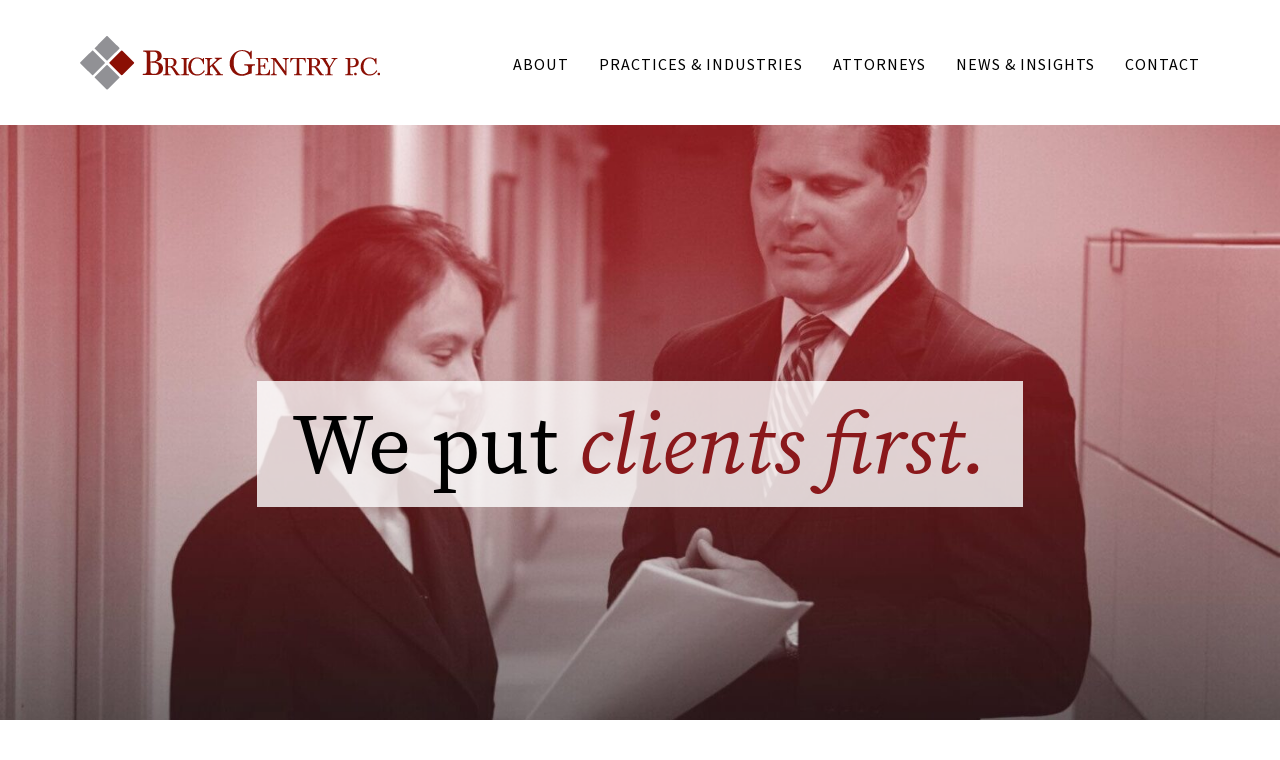

--- FILE ---
content_type: text/html; charset=UTF-8
request_url: http://brickgentrylaw.com/
body_size: 4609
content:

	
<!DOCTYPE html>
<html lang="en">

<head>
	<meta charset="utf-8">
	<meta http-equiv="X-UA-Compatible" content="IE=edge">
	<meta name="viewport" content="width=device-width, initial-scale=1">

	<!-- Gen Meta -->
	<title>Brick Gentry, P.C. | Home</title> <!-- ˜60 chars -->
	

	<meta name="description" content="Brick Gentry provides legal services to individuals, businesses, and governmental entities through the general practice of law."> <!-- ˜150 chars -->
	<link rel="canonical" href="https://www.brickgentrylaw.com/" />

			<meta name="robots" content="index, follow">
	
	<!-- favicons  -->

	<link rel="apple-touch-icon" sizes="180x180" href="https://assets.brickgentrylaw.com/images/_appleTouchIcon/favicon.png">
	<link rel="icon" type="image/png" sizes="16x16" href="https://assets.brickgentrylaw.com/images/_faviconSmall/favicon.png">
	<link rel="icon" type="image/png" sizes="32x32" href="https://assets.brickgentrylaw.com/images/_faviconLarge/favicon.png">
	<link rel="manifest" href="">
	<link rel="mask-icon" href="https://assets.brickgentrylaw.com/images/brick_gentry_logo_2clr.svg" color="#fcb614">
	<meta name="theme-color" content="#fcb614">

	<!-- Social  -->

	
<meta property="og:title" content="Home" />
<meta property="og:description" content="Brick Gentry provides legal services to individuals, businesses, and governmental entities through the general practice of law."> <!-- ˜300 chars -->
<meta property="og:site_name" content="Brick Gentry Law">
<meta property="og:locale" content="en_US">
<meta property="og:type" content="website">
<meta property="og:url" content="https://www.brickgentrylaw.com/">
<meta property="og:image" content="https://assets.brickgentrylaw.com/images/_ogImage/og.jpg">
	<meta name="twitter:title" content="Home">
<meta name="twitter:description" content="Brick Gentry provides legal services to individuals, businesses, and governmental entities through the general practice of law.">
<meta name="twitter:image" content="">
<meta name="twitter:site" content="https://www.brickgentrylaw.com/">
<meta name="twitter:creator" content="@brickgentrylaw">
	<!-- Stylesheets  -->

		<link rel="stylesheet" href="https://use.typekit.net/ypf7evp.css">


	<!-- Scripts  -->

	<!-- Google tag (gtag.js) -->
<script async src="https://www.googletagmanager.com/gtag/js?id=G-XB9HL7N0NH"></script>
<script>
  window.dataLayer = window.dataLayer || [];
  function gtag(){dataLayer.push(arguments);}
  gtag('js', new Date());

  gtag('config', 'G-XB9HL7N0NH');
</script>	
<link href="/css/main.css?v=1766420612" rel="stylesheet"></head>

<body class="homepage home">
<script>0</script> 


<header>

		<div class="header-main">
		<div class="grid grid-extend">
			<div class="row">
				<div class="col-12">
					<div class="logo">
						<a href="/">
							<img src="https://assets.brickgentrylaw.com/images/brick_gentry_logo_2clr.svg" alt="Header Logo">						</a>
					</div>
					<nav aria-label="Primary Navigation">
	<ul>
																												<li>
			<a  href="https://www.brickgentrylaw.com/about-us" class="  ">About</a>
					</li>
				<li>
			<a  href="https://www.brickgentrylaw.com/practices-and-industries" class="  ">Practices &amp; Industries</a>
					</li>
				<li>
			<a  href="https://www.brickgentrylaw.com/attorneys" class="  ">Attorneys</a>
					</li>
				<li>
			<a  href="https://www.brickgentrylaw.com/news-insights" class="  ">News &amp; Insights</a>
					</li>
				<li>
			<a  href="https://www.brickgentrylaw.com/contact" class="  ">Contact</a>
					</li>
			</ul>
</nav>
					<button class="nav-icon nav-icon-off" aria-label="Mobile Menu Toggle" aria-expanded="false">
						<span class="one"></span>
						<span class="two"></span>
						<span class="three"></span>
					</button>
				</div>
			</div>
		</div>
	</div>
</header>

<main>
		
		
																																										<section class="block homepage-hero-block hero-block block-top-none block-bottom-default">
	<div class="hero lazy" data-src="https://assets.brickgentrylaw.com/uploads/images/_galleryImage/Website-Hero_CS_2.jpg">
		<div class="content">
			<div class="slideInBottom_50 transition transition_fade"><h1>We put <strong>clients first.</strong></h1></div>
		</div>
	</div>
</section>					<section class="block two-column-block   block-bottom-default block-top-default column-reverse">
	<div class="grid ">
		<div class="row">
			<div class="col-5">
				<div class="content transition transition_fade"><h2><strong>Trusted partners. Greater resolutions.</strong></h2>
<p>We make it an absolute priority to handle your matter both personally and promptly. Our experienced perspective allows us to provide immediate solutions, improved outcomes and efficiencies at every step of the way. Our founding partners, Joseph Brick and Nolden Gentry established and set in place this foundation. </p>
<p><a href="https://www.brickgentrylaw.com/about-us" class="button">Learn More</a></p></div>
			</div>
		</div>
	</div>
	<div class="image-wrapper image-in" >
		<div class="image lazy" data-src="https://assets.brickgentrylaw.com/images/practices-and-industries/_galleryImage/Team-Photo.jpeg"></div>
	</div>
</section>					<section class="block quote-block block-bottom-default block-top-default">
	<div class="grid ">
		<div class="row row-left">
			<div class="col-12 m-col-12">
				<div class="transition transition_fade slideInBottom_25"><blockquote>“The Brick Gentry difference for me is that they work hard to develop relationships with their clients. That way, when the real legal work starts, they have the insight to our members and our industry and are better prepared to provide the best possible counsel.”</blockquote>
<p><strong>Mike Abrams</strong><br />President &amp; CEO of the Ohio Hospital Association</p></div>
			</div>
		</div>
	</div>
</section>					<section class="block homepage-aop-block">
	<div class="grid ">
		<div class="row">
			<div class="col-12 m-col-12">
				<div class="transition transition_fade slideInBottom_25"><h2><strong><span class="subheading">AREAS OF PRACTICE</span></strong></h2>
<p><a href="https://www.brickgentrylaw.com/practices-and-industries/areas-of-practice/municipal"></a></p>
<ul><li><a href="https://www.brickgentrylaw.com/practices-and-industries/areas-of-practice/agriculture">AGRICULTURE</a></li><li><a href="https://www.brickgentrylaw.com/practices-and-industries/areas-of-practice/banking-financial-services">BANKING AND FINANCIAL</a></li><li><a href="https://www.brickgentrylaw.com/practices-and-industries/areas-of-practice/corporate-general-business">CORPORATE &amp; GENERAL BUSINESS</a></li><li><a href="https://www.brickgentrylaw.com/practices-and-industries/areas-of-practice/dispute-resolution-mediation-and-arbitration">DISPUTE RESOLUTION, MEDIATION &amp; ARBITRATION</a></li><li><a href="https://www.brickgentrylaw.com/practices-and-industries/areas-of-practice/employment-and-labor">EMPLOYMENT &amp; LABOR</a></li><li><a href="https://www.brickgentrylaw.com/practices-and-industries/areas-of-practice/family-and-domestic-relations">FAMILY &amp; DOMESTIC RELATIONS</a></li><li><a href="https://www.brickgentrylaw.com/practices-and-industries/areas-of-practice/franchising-and-distribution">FRANCHISING &amp; DISTRIBUTION</a></li><li><a href="https://www.brickgentrylaw.com/practices-and-industries/areas-of-practice/health-care-governance-licensing-structure-and-regulations">HEALTHCARE, GOVERNANCE, LICENSING, STRUCTURE &amp; REGULATIONS</a></li><li><a href="https://www.brickgentrylaw.com/practices-and-industries/areas-of-practice/intellectual-property-and-technology">INTELLECTUAL PROPERTY &amp; TECHNOLOGY</a></li><li><a href="https://www.brickgentrylaw.com/practices-and-industries/areas-of-practice/litigation">LITIGATION</a></li><li><a href="https://www.brickgentrylaw.com/practices-and-industries/areas-of-practice/municipal">MUNICIPAL</a></li><li><a href="https://www.brickgentrylaw.com/practices-and-industries/areas-of-practice/mergers-and-acquisitions">MERGERS &amp; ACQUISITIONS</a></li><li><a href="https://www.brickgentrylaw.com/practices-and-industries/areas-of-practice/privacy-and-cybersecurity">PRIVACY &amp; CYBERSECURITY</a></li><li><a href="https://www.brickgentrylaw.com/practices-and-industries/areas-of-practice/public-policy-and-regulation">PUBLIC POLICY &amp; REGULATION</a></li><li><a href="https://www.brickgentrylaw.com/practices-and-industries/areas-of-practice/real-estate-transactions-assessment-appeals-and-development-and-zoning">REAL ESTATE TRANSACTIONS, ASSESSMENT APPEALS, &amp; DEVELOPMENT AND ZONING</a></li><li><a href="https://www.brickgentrylaw.com/practices-and-industries/areas-of-practice/restructuring-insolvency-and-bankruptcy">RESTRUCTURING, INSOLVENCY &amp; BANKRUPTCHY</a></li><li><a href="https://www.brickgentrylaw.com/practices-and-industries/areas-of-practice/trusts-estates-and-wealth-preservation">TRUSTS, ESTATES &amp; WEALTH PRESERVATION</a></li><li><a href="https://www.brickgentrylaw.com/practices-and-industries/areas-of-practice/venture-technology-and-emerging-growth-companies">TECHNOLOGY &amp; EMERGING COMPANIES</a></li></ul></div>
			</div>
		</div>
	</div>
</section>


					<section class="block homepage-aop-block">
	<div class="grid ">
		<div class="row">
			<div class="col-12 m-col-12">
				<div class="transition transition_fade slideInBottom_25"><h2><strong><span class="subheading">INDUSTRY SECTORS</span></strong></h2>
<ul><li><a href="https://www.brickgentrylaw.com/practices-and-industries/industry-sectors/communications">COMMUNICATIONS</a></li><li><a href="https://www.brickgentrylaw.com/practices-and-industries/industry-sectors/construction">CONSTRUCTION</a></li><li><a href="https://www.brickgentrylaw.com/practices-and-industries/industry-sectors/energy-and-utility">ENERGY &amp; UTILITIES</a></li><li><a href="https://www.brickgentrylaw.com/practices-and-industries/industry-sectors/environmental-technology">ENVIRONMENTAL TECHNOLOGY</a></li><li><a href="https://www.brickgentrylaw.com/practices-and-industries/industry-sectors/financial-services">FINANCIAL SERVICES</a></li><li><a href="https://www.brickgentrylaw.com/practices-and-industries/industry-sectors/franchising">FRANCHISING</a></li><li><a href="https://www.brickgentrylaw.com/practices-and-industries/industry-sectors/gaming">GAMING</a></li><li><a href="https://www.brickgentrylaw.com/practices-and-industries/industry-sectors/government">GOVERNMENT</a></li><li><a href="https://www.brickgentrylaw.com/practices-and-industries/industry-sectors/health-care">HEALTHCARE</a></li><li><a href="https://www.brickgentrylaw.com/practices-and-industries/industry-sectors/manufacturing">MANUFACTURING</a></li><li><a href="https://www.brickgentrylaw.com/practices-and-industries/industry-sectors/media-entertainment-and-sports">MEDIA, ENTERTAINMENT &amp; SPORTS</a></li><li><a href="https://www.brickgentrylaw.com/practices-and-industries/industry-sectors/professional-services">PROFESSIONAL SERVICES</a></li><li><a href="https://www.brickgentrylaw.com/practices-and-industries/industry-sectors/real-estate">REAL ESTATE</a></li><li><a href="https://www.brickgentrylaw.com/practices-and-industries/industry-sectors/retail">RETAIL</a></li><li><a href="https://www.brickgentrylaw.com/practices-and-industries/industry-sectors/technology">TECHNOLOGY</a></li></ul></div>
			</div>
		</div>
	</div>
</section>


					<section class="block two-column-block block-bg desktop-reverse block-bottom-none block-top-default column-reverse">
	<div class="grid ">
		<div class="row">
			<div class="col-5">
				<div class="content transition transition_fade"><h2>Our approach starts with you.</h2>
<p>No singular approach provides success because every legal matter is different with its own unique demands. As the needs and expectations of our clients change, we continually expand our own expertise and resources in order to meet those demands.</p>
<p>We work proactively to understand every complex issue and communicate with our clients every step of the way. We deliver tailored approaches infused with creative legal solutions. We provide flexibility, efficiency and every conceivable advantage to achieve success.</p>
<p><a href="https://www.brickgentrylaw.com/attorneys" class="button button-alt">Our Attorneys</a></p></div>
			</div>
		</div>
	</div>
	<div class="image-wrapper image-in" >
		<div class="image lazy" data-src="https://assets.brickgentrylaw.com/images/about/_galleryImage/Intellectual-Property-Team-Photo.jpg"></div>
	</div>
</section>					

<section class="block news-callout-block block-bottom-none block-top-default">
	<div class="grid">
		<div class="row">
			<div class="col-12 m-col-12">
				<div class="transition transition_fade slideInBottom_25">
					<h2><span class="subheading">News & Insights</span></h2>
				</div>
			</div>
		</div>
	</div>
	<div class="grid callout-news-grid">
		<div class="row row-center">
						<div class="col-4 transition transition_fade slideInBottom_25" >
				<a href="https://www.brickgentrylaw.com/news-insights/darbi-spellman-joins-brick-gentry">
					<h3>Darbi Spellman Joins Brick Gentry P.C. as an Associate</h3>
					<p>At Brick Gentry, Darbi offers services in areas including trusts, estates, and wealth preservation, corporate and general business matters, real estate, agriculture, and environmental technology, drawing on her experience with wills, trusts, probate, estate planning, and small businesses to address both legal and practical concerns for her clients. Her practical, client‑centered, and results‑driven approach allows her to guide individuals and families through important planning decisions with strategies that are both efficient and carefully tailored to their unique needs.</p>
					<p class="date">Jan 07, 2026</p>
				</a>
			</div>
						<div class="col-4 transition transition_fade slideInBottom_25" >
				<a href="https://www.brickgentrylaw.com/news-insights/ryan-brueckner-joins-brick-gentry">
					<h3>Ryan Brueckner Joins Brick Gentry P.C. as an Associate</h3>
					<p>Brick Gentry welcomes Ryan Brueckner as an Associate.

At Brick Gentry, Ryan offers services in areas including litigation, business and commercial matters, and general civil practice, drawing on his background in business economics to address both legal and practical concerns for his clients. His thoughtful, detail‑oriented, and solution‑focused approach allows him to guide clients through complex issues with strategies that are both efficient and carefully tailored to their individual needs.</p>
					<p class="date">Dec 05, 2025</p>
				</a>
			</div>
						<div class="col-4 transition transition_fade slideInBottom_25" >
				<a href="https://www.brickgentrylaw.com/news-insights/nolden-gentry-podcast">
					<h3>New Podcast Featuring Nolden Gentry</h3>
					<p>The Community Foundation recently launched a new podcast called Legacy Leavers. Their most recent episode featured Nolden Gentry.</p>
					<p class="date">Aug 06, 2025</p>
				</a>
			</div>
						<div class="col-12 transition transition_fade slideInBottom_25">
				<a href="/news-insights" class="button">View More</a>
			</div>
		</div>
	</div>
</section>		
	</main>


<div class="mobile-menu">
	<div class="grid">
		<div class="col-12">
			<div class="mobile-header">
				<div class="logo">
					<a href="/">
						<img src="https://assets.brickgentrylaw.com/images/Brick_Gentry_Logo_White.svg" alt="Header Logo">
					</a>
				</div>
				<div class="close mobile-close" aria-label="Mobile Menu Toggle">
					<span></span>
					<span></span>
				</div>
			</div>
			<nav aria-label="Primary Navigation">
	<ul>
																												<li>
			<a  href="https://www.brickgentrylaw.com/about-us" class="  ">About</a>
					</li>
				<li>
			<a  href="https://www.brickgentrylaw.com/practices-and-industries" class="  ">Practices &amp; Industries</a>
					</li>
				<li>
			<a  href="https://www.brickgentrylaw.com/attorneys" class="  ">Attorneys</a>
					</li>
				<li>
			<a  href="https://www.brickgentrylaw.com/news-insights" class="  ">News &amp; Insights</a>
					</li>
				<li>
			<a  href="https://www.brickgentrylaw.com/contact" class="  ">Contact</a>
					</li>
			</ul>
</nav>
		</div>
	</div>
</div>


<footer>
	<div class="footer-main">
		<div class="grid grid-extend">
			<div class="row">
				<div class="col-4">
					<a href="/" class="logo">
						<img src="https://assets.brickgentrylaw.com/images/Brick_Gentry_Logo_White.svg" alt="Footer Logo">
					</a>
					<p class="disclaimer">©2026 Brick Gentry P.C. | <a href="/privacy-policy">Privacy Policy</a> | <a href="/terms-of-use">Terms of Use</a></p>
				</div>
				<div class="col-4 address">

					
											<p>6701 Westown Parkway, Suite 100<br>
							West Des Moines, Iowa 50266<br>
						</p>
						<p>F: 515-274-1488 | P: <a href="tel:+15152741450">515-274-1450</a></p>
									</div>
				<div class="col-4">
					<nav aria-label="Primary Navigation">
	<ul>
																												<li>
			<a  href="https://www.brickgentrylaw.com/about-us" class="  ">About</a>
					</li>
				<li>
			<a  href="https://www.brickgentrylaw.com/practices-and-industries" class="  ">Practices &amp; Industries</a>
					</li>
				<li>
			<a  href="https://www.brickgentrylaw.com/attorneys" class="  ">Attorneys</a>
					</li>
				<li>
			<a  href="https://www.brickgentrylaw.com/news-insights" class="  ">News &amp; Insights</a>
					</li>
				<li>
			<a  href="https://www.brickgentrylaw.com/contact" class="  ">Contact</a>
					</li>
			</ul>
</nav>
				</div>
			</div>
		</div>
	</div>
</footer>



<script src="/js/jquery.min.js?v=1766420612"></script>
<script src="/js/modernizr.custom.js?v=1766420612"></script>
<script src="/js/custom.js?v=1766420612"></script>
<script src="/js/magnific-popup.min.js?v=1766420612"></script></body>

</html>

--- FILE ---
content_type: text/css
request_url: http://brickgentrylaw.com/css/main.css?v=1766420612
body_size: 20637
content:
:root{--spacing-child: 1.5rem}html,body,div,span,applet,object,iframe,h1,h2,h3,h4,h5,h6,p,blockquote,pre,a,abbr,acronym,address,big,cite,code,del,dfn,em,img,ins,kbd,q,s,samp,small,strike,strong,tt,var,b,u,i,center,dl,dt,dd,ol,ul,li,fieldset,form,label,legend,table,caption,tbody,tfoot,thead,tr,th,td,article,aside,canvas,details,embed,figure,figcaption,footer,header,hgroup,menu,nav,output,ruby,section,summary,time,mark,audio,video{margin:0;padding:0;border:0;font:inherit;vertical-align:baseline}input{border:0 none;padding:0}table{border-collapse:collapse;border-spacing:0}caption,th,td{text-align:left;font-weight:normal;vertical-align:middle}q,blockquote{quotes:none}q:before,q:after,blockquote:before,blockquote:after{content:"";content:none}article,aside,details,figcaption,figure,footer,header,hgroup,main,menu,nav,section,summary,img{display:block}ol,ul{padding-left:2.5rem}@media screen and (max-width: 48em){ol,ul{padding-left:2rem}}a{transition:color .3s cubic-bezier(0.785, 0.135, 0.15, 0.86)}.hidden{display:none}.center{text-align:center}h1,h2,h3,h4,h5,h6{font-family:source-serif-pro,serif;margin:0}h1{font-size:6rem;line-height:1}@media screen and (max-width: 60em){h1{font-size:4rem}}h2{font-size:4rem;line-height:1.2}.home h2{font-size:5rem}@media screen and (max-width: 60em){.home h2{font-size:3rem}}@media screen and (max-width: 60em){h2{font-size:3rem}}.subheading{font-family:source-sans-pro,sans-serif;font-size:2.2rem;letter-spacing:0.15rem;font-weight:bold;text-transform:uppercase;margin-bottom:7.5rem;display:block}@media screen and (max-width: 60em){.subheading{font-size:1.8rem;margin-bottom:5rem}}@media screen and (max-width: 37.5em){.subheading{margin-bottom:2.5rem}}h3{font-size:2.8rem;line-height:1.2}@media screen and (max-width: 60em){h3{font-size:2rem}}h4{font-size:2.5rem;line-height:1}@media screen and (max-width: 60em){h4{font-size:1.8rem}}h5{font-size:2rem;line-height:1}@media screen and (max-width: 60em){h5{font-size:1.5rem}}h6{font-size:en(15);line-height:1}@media screen and (max-width: 60em){h6{font-size:1.2rem}}p,ol,ul,blockquote{font-size:2rem;line-height:1.5;color:#000;margin:2.5rem 0 0 0;font-family:source-sans-pro,sans-serif;display:block}@media screen and (max-width: 60em){p,ol,ul,blockquote{margin:2rem 0 0 0;font-size:1.6rem}}p:last-child,ol:last-child,ul:last-child,blockquote:last-child{margin-bottom:0}p.alt-list{display:block;padding:5rem}@media screen and (max-width: 48em){p.alt-list{padding:2.5rem}}p.alt-list:nth-child(even){background:#f2f2f2}p.headline-font{font-family:source-serif-pro,serif;font-size:2.4rem}@media screen and (max-width: 60em){p.headline-font{font-size:1.8rem}}ul li{margin-top:var(--spacing-child)}ul li:first-child{margin-top:0}strong{font-weight:bold}.red-text{color:#8a181b}.disclaimer{font-size:1.2rem}a img{border:none}a{text-decoration:none;color:#8a181b;transition:color .3s cubic-bezier(0.785, 0.135, 0.15, 0.86)}.button,button,button.fui-btn,input[type=submit]{box-sizing:border-box;padding:1.5rem 3.5rem;background:#8a181b;display:inline-block;color:#fff;text-align:center;text-transform:uppercase;font-size:1.4rem;cursor:pointer;transition:color .3s cubic-bezier(0.785, 0.135, 0.15, 0.86),background .3s cubic-bezier(0.785, 0.135, 0.15, 0.86),border .3s cubic-bezier(0.785, 0.135, 0.15, 0.86);border:0 none;line-height:1;font-weight:bold;font-family:source-serif-pro,serif}@media screen and (max-width: 48em){.button,button,button.fui-btn,input[type=submit]{font-size:1.5rem;display:block}p .button,p button,p button.fui-btn,p input[type=submit]{margin-top:2rem}p .button:first-child,p button:first-child,p button.fui-btn:first-child,p input[type=submit]:first-child{margin-top:0}}.button:hover,button:hover,button.fui-btn:hover,input[type=submit]:hover{background:#33090a}.button+.button,button+.button,button.fui-btn+.button,input[type=submit]+.button{margin-left:2rem}@media screen and (max-width: 48em){.button+.button,button+.button,button.fui-btn+.button,input[type=submit]+.button{margin-left:0}}.button.button-alt,button.button-alt,button.fui-btn.button-alt,input[type=submit].button-alt{border:0.1rem solid #8a181b;color:#8a181b;background:0 none}.button.button-alt:hover,button.button-alt:hover,button.fui-btn.button-alt:hover,input[type=submit].button-alt:hover{background:#919396;border-color:#919396;color:#000}.button.button-dark,button.button-dark,button.fui-btn.button-dark,input[type=submit].button-dark{background:#919396;color:#fff;border:0 none}.close,.plus{position:relative;cursor:pointer;display:block;z-index:100000000}.header-main .close,.footer-main .close,.header-main .plus,.footer-main .plus{display:none}.close:hover span:after,.plus:hover span:after{left:0}.close span,.plus span{width:100%;height:0.2rem;border-radius:0.2rem;background:#fff;overflow:hidden;display:block;top:50%;-webkit-backface-visibility:hidden;-moz-backface-visibility:hidden;-ms-backface-visibility:hidden;backface-visibility:hidden;-moz-background-clip:padding;-webkit-background-clip:padding-box;background-clip:padding-box;-webkit-transition:opacity .3s cubic-bezier(0.785, 0.135, 0.15, 0.86);-moz-transition:opacity .3s cubic-bezier(0.785, 0.135, 0.15, 0.86);-ms-transition:opacity .3s cubic-bezier(0.785, 0.135, 0.15, 0.86);transition:opacity .3s cubic-bezier(0.785, 0.135, 0.15, 0.86)}.close span:after,.plus span:after{position:absolute;background:#919396;width:100%;height:100%;left:0;top:0;content:"";left:-100%}.close.close,.plus.close{width:3.5rem;height:3.5rem}.close.close span,.plus.close span{position:absolute;left:0}.close.close span:first-child,.plus.close span:first-child{transform:rotate(45deg)}.close.close span:first-child:after,.plus.close span:first-child:after{transition:all 1s cubic-bezier(0.785, 0.135, 0.15, 0.86)}.close.close span:last-child,.plus.close span:last-child{transform:rotate(-45deg)}.close.close span:last-child:after,.plus.close span:last-child:after{transition:all .3s cubic-bezier(0.785, 0.135, 0.15, 0.86)}@media screen and (max-width: 60em){.close.close span:after,.plus.close span:after{display:none}}.close.plus,.plus.plus{width:2rem;height:2rem}.active .close.plus span:first-child,.active-accordion .close.plus span:first-child,.active .plus.plus span:first-child,.active-accordion .plus.plus span:first-child{opacity:0}.close.plus:hover:first-child span:after,.plus.plus:hover:first-child span:after{top:0}.close.plus span,.plus.plus span{position:absolute;left:0}.close.plus span:first-child,.plus.plus span:first-child{width:0.3rem;height:100%;top:0;left:50%;transform:translateX(-50%)}.close.plus span:first-child:after,.plus.plus span:first-child:after{transition:all 1s cubic-bezier(0.785, 0.135, 0.15, 0.86);left:0;top:-100%}.close.plus span:last-child,.plus.plus span:last-child{left:0;transform:translateY(-50%)}.close.plus span:last-child:after,.plus.plus span:last-child:after{transition:all .3s cubic-bezier(0.785, 0.135, 0.15, 0.86)}figure{width:100%;overflow:hidden}figure img{width:100%;opacity:0;transition:opacity .5s cubic-bezier(0.785, 0.135, 0.15, 0.86)}figure img.loaded{opacity:1}.image-wrapper{width:100%;padding-bottom:65%;position:relative;overflow:hidden}.image-wrapper .image{width:100%;height:100%;position:absolute;background-size:cover;background-position:center center;background-repeat:no-repeat;transition:opacity .5s cubic-bezier(0.785, 0.135, 0.15, 0.86);opacity:0}.image-wrapper .image.loaded{opacity:1}@media screen and (max-width: 48em){.subpage-hero .image-wrapper .image{opacity:.3}}.grid{width:100%;position:relative;margin:0 auto;max-width:calc(75em + 7rem);padding:0 3.5rem;display:flex;flex-flow:row wrap}@media screen and (max-width: 87.5em){.grid{max-width:85%;padding:0}}.grid.grid-extend{max-width:calc(87.5em + 7rem);padding:0 3.5rem}@media screen and (max-width: 87.5em){.grid.grid-extend{max-width:87.5%;padding:0}}.grid.grid-condensed{max-width:65vw}@media screen and (max-width: 60em){.grid.grid-condensed{max-width:90%}}.grid .row{width:calc(100% + 3.5vw);display:flex;flex-flow:row wrap;position:relative;margin:0 calc(1.75vw*-1) calc(1.75vw*-2) calc(1.75vw*-1)}@media screen and (max-width: 48em){.grid .row{flex-flow:column nowrap;width:100%;margin:0}}.grid .row.row-left{justify-content:flex-start}@media screen and (max-width: 48em){.grid .row.row-left{justify-content:flex-start;align-items:flex-start}}.grid .row.row-center{justify-content:center}@media screen and (max-width: 48em){.grid .row.row-center{justify-content:flex-start;align-items:center}}.grid .row.row-right{justify-content:flex-end}@media screen and (max-width: 48em){.grid .row.row-right{justify-content:flex-start;align-items:flex-end}}.grid .row.row-top{align-items:flex-start}@media screen and (max-width: 48em){.grid .row.row-top{justify-content:flex-start;align-items:center}}.grid .row.row-middle{align-items:center}@media screen and (max-width: 48em){.grid .row.row-middle{justify-content:center}}.grid .row.row-bottom{align-items:flex-end}@media screen and (max-width: 48em){.grid .row.row-bottom{justify-content:flex-end;align-items:flex-end}}@media screen and (max-width: 48em){.grid .row.column-reverse{flex-direction:column-reverse}}@media screen and (max-width: 48em){.grid .row.column-reverse>[class*=col-]:first-child{padding:0}}@media screen and (max-width: 48em){.grid .row.column-reverse>[class*=col-]:last-child{padding:0 0 2rem 0}}.grid [class*=col-]{flex:1 1 auto;padding:0 1.75vw calc(1.75vw*2) 1.75vw}.grid [class*=col-] .col-bg{position:relative;background:#f2f2f2;border-radius:2.5rem;padding:5.25vw}@media screen and (max-width: 37.5em){.grid [class*=col-] .col-bg{padding:2rem}}.grid .col-1{width:8.3333333333%;max-width:8.3333333333%}@media screen and (max-width: 48em){.grid .col-1{width:100%;max-width:100%;height:auto;padding:0 0 2.5rem 0}.grid .col-1:last-child{padding-bottom:0}}@media screen and (max-width: 48em){.grid .m-col-1{width:8.3333333333%;max-width:8.3333333333%}}.grid .clear-1{margin-right:8.3333333333%}.grid .col-2{width:16.6666666667%;max-width:16.6666666667%}@media screen and (max-width: 48em){.grid .col-2{width:100%;max-width:100%;height:auto;padding:0 0 2.5rem 0}.grid .col-2:last-child{padding-bottom:0}}@media screen and (max-width: 48em){.grid .m-col-2{width:16.6666666667%;max-width:16.6666666667%}}.grid .clear-2{margin-right:16.6666666667%}.grid .col-3{width:25%;max-width:25%}@media screen and (max-width: 48em){.grid .col-3{width:100%;max-width:100%;height:auto;padding:0 0 2.5rem 0}.grid .col-3:last-child{padding-bottom:0}}@media screen and (max-width: 48em){.grid .m-col-3{width:25%;max-width:25%}}.grid .clear-3{margin-right:25%}.grid .col-4{width:33.3333333333%;max-width:33.3333333333%}@media screen and (max-width: 48em){.grid .col-4{width:100%;max-width:100%;height:auto;padding:0 0 2.5rem 0}.grid .col-4:last-child{padding-bottom:0}}@media screen and (max-width: 48em){.grid .m-col-4{width:33.3333333333%;max-width:33.3333333333%}}.grid .clear-4{margin-right:33.3333333333%}.grid .col-5{width:41.6666666667%;max-width:41.6666666667%}@media screen and (max-width: 48em){.grid .col-5{width:100%;max-width:100%;height:auto;padding:0 0 2.5rem 0}.grid .col-5:last-child{padding-bottom:0}}@media screen and (max-width: 48em){.grid .m-col-5{width:41.6666666667%;max-width:41.6666666667%}}.grid .clear-5{margin-right:41.6666666667%}.grid .col-6{width:50%;max-width:50%}@media screen and (max-width: 48em){.grid .col-6{width:100%;max-width:100%;height:auto;padding:0 0 2.5rem 0}.grid .col-6:last-child{padding-bottom:0}}@media screen and (max-width: 48em){.grid .m-col-6{width:50%;max-width:50%}}.grid .clear-6{margin-right:50%}.grid .col-7{width:58.3333333333%;max-width:58.3333333333%}@media screen and (max-width: 48em){.grid .col-7{width:100%;max-width:100%;height:auto;padding:0 0 2.5rem 0}.grid .col-7:last-child{padding-bottom:0}}@media screen and (max-width: 48em){.grid .m-col-7{width:58.3333333333%;max-width:58.3333333333%}}.grid .clear-7{margin-right:58.3333333333%}.grid .col-8{width:66.6666666667%;max-width:66.6666666667%}@media screen and (max-width: 48em){.grid .col-8{width:100%;max-width:100%;height:auto;padding:0 0 2.5rem 0}.grid .col-8:last-child{padding-bottom:0}}@media screen and (max-width: 48em){.grid .m-col-8{width:66.6666666667%;max-width:66.6666666667%}}.grid .clear-8{margin-right:66.6666666667%}.grid .col-9{width:75%;max-width:75%}@media screen and (max-width: 48em){.grid .col-9{width:100%;max-width:100%;height:auto;padding:0 0 2.5rem 0}.grid .col-9:last-child{padding-bottom:0}}@media screen and (max-width: 48em){.grid .m-col-9{width:75%;max-width:75%}}.grid .clear-9{margin-right:75%}.grid .col-10{width:83.3333333333%;max-width:83.3333333333%}@media screen and (max-width: 48em){.grid .col-10{width:100%;max-width:100%;height:auto;padding:0 0 2.5rem 0}.grid .col-10:last-child{padding-bottom:0}}@media screen and (max-width: 48em){.grid .m-col-10{width:83.3333333333%;max-width:83.3333333333%}}.grid .clear-10{margin-right:83.3333333333%}.grid .col-11{width:91.6666666667%;max-width:91.6666666667%}@media screen and (max-width: 48em){.grid .col-11{width:100%;max-width:100%;height:auto;padding:0 0 2.5rem 0}.grid .col-11:last-child{padding-bottom:0}}@media screen and (max-width: 48em){.grid .m-col-11{width:91.6666666667%;max-width:91.6666666667%}}.grid .clear-11{margin-right:91.6666666667%}.grid .col-12{width:100%;max-width:100%}@media screen and (max-width: 48em){.grid .col-12{width:100%;max-width:100%;height:auto;padding:0 0 2.5rem 0}.grid .col-12:last-child{padding-bottom:0}}@media screen and (max-width: 48em){.grid .m-col-12{width:100%;max-width:100%}}.grid .clear-12{margin-right:100%}.grid [class*=col-20]{width:20%;max-width:20%}[class*=col-]>*,[class*=col-] .content>*{margin-top:2.5rem}@media screen and (max-width: 60em){[class*=col-]>*,[class*=col-] .content>*{margin-top:2rem}}[class*=col-]>*:first-child,[class*=col-] .content>*:first-child{margin-top:0}.line-block{position:fixed;width:100%;height:100%;margin:0 auto;right:0;left:0;top:0;z-index:-100;display:none}.line-block .line-grid{list-style:none;padding:0;margin:0 auto}.line-block [class*=col-]{border-right:0.1rem solid rgba(0,0,0,.1);height:100%}.line-block [class*=col-]:first-child{border-left:0.1rem solid rgba(0,0,0,.1)}html{line-height:1;font-size:62.5%;width:100%;overflow-x:hidden}html.modal-active{margin-right:1.5rem;overflow:hidden}html.modal-active body{overflow-y:scroll}body{min-height:100vh;-webkit-font-smoothing:antialiased;display:flex;flex-flow:column nowrap;justify-content:space-between;font-size:1.6rem;box-sizing:border-box;font-family:source-sans-pro,sans-serif}body *{box-sizing:border-box}body header,body main,body footer{display:block}body header{flex:none}body main{flex:1 1 auto}body footer{flex:none}header{position:relative;width:100%;z-index:1000}header .header-utility{padding:0.5rem 5rem}@media screen and (max-width: 48em){header .header-utility{padding:0.5rem 1.5rem}}header .header-utility .col-12{text-align:center;padding:0 .875vw}header .header-utility .col-12 *{color:#fff}header .header-main{padding:2.5rem 0}@media screen and (max-width: 48em){header .header-main{padding:2.5rem 0}}header .header-main .grid{overflow:unset}header .header-main .row{margin:0}header .header-main .col-12{display:flex;justify-content:space-between;flex-flow:row nowrap;align-items:center;padding:0}header .logo{display:block;width:30rem;position:relative;margin-top:0}@media screen and (max-width: 75em){header .logo{width:20rem}}header .logo a{display:block;padding-bottom:25%;position:relative}header .logo a img{position:absolute;max-width:100%;max-height:100%;width:auto;height:auto;top:50%;transform:translateY(-50%);left:0}header .col-12>*{margin-top:0}@media screen and (max-width: 60em){header nav{display:none}}header nav>ul{display:flex;flex-flow:row nowrap;align-items:center;margin:0;padding:0;list-style:none}header nav>ul:hover>li:not(:hover)>a{opacity:.5}header nav>ul>li{margin-right:3rem;margin-top:0}@media screen and (max-width: 75em){header nav>ul>li{margin-right:1.5rem}}header nav>ul>li:hover>ul,header nav>ul>li:hover>div{visibility:visible;opacity:1}header nav>ul>li:last-child{margin-right:0}header nav>ul>li>a{color:#000;text-transform:uppercase;font-weight:300;font-size:1.6rem;display:block;position:relative;overflow:hidden;font-family:source-sans-pro,sans-serif;letter-spacing:0.1rem;-webkit-transition:.3s opacity cubic-bezier(0.785, 0.135, 0.15, 0.86);-moz-transition:.3s opacity cubic-bezier(0.785, 0.135, 0.15, 0.86);-ms-transition:.3s opacity cubic-bezier(0.785, 0.135, 0.15, 0.86);transition:.3s opacity cubic-bezier(0.785, 0.135, 0.15, 0.86);padding-top:0.5rem}@media screen and (max-width: 75em){header nav>ul>li>a{font-size:1.4rem}}header nav>ul>li>a:hover:after{transform:translateY(0);opacity:1}header nav>ul>li>a:after{position:absolute;top:0;left:0;width:100%;height:0.1rem;background:#000;transform:translateY(200%);content:"";opacity:0;transition:opacity .1s cubic-bezier(0.785, 0.135, 0.15, 0.86),transform .3s cubic-bezier(0.785, 0.135, 0.15, 0.86)}header nav>ul>li>a.button{background:#919396;color:#fff;display:block}header nav>ul>li .search-button{width:3.5rem;height:3.5rem;position:relative;border:0.2rem solid #fff;text-align:center;border-radius:50%;cursor:pointer;-webkit-transition:background .3s cubic-bezier(0.785, 0.135, 0.15, 0.86),opacity .3s cubic-bezier(0.785, 0.135, 0.15, 0.86);-moz-transition:background .3s cubic-bezier(0.785, 0.135, 0.15, 0.86),opacity .3s cubic-bezier(0.785, 0.135, 0.15, 0.86);-ms-transition:background .3s cubic-bezier(0.785, 0.135, 0.15, 0.86),opacity .3s cubic-bezier(0.785, 0.135, 0.15, 0.86);transition:background .3s cubic-bezier(0.785, 0.135, 0.15, 0.86),opacity .3s cubic-bezier(0.785, 0.135, 0.15, 0.86)}header nav>ul>li .search-button:hover{background:#fff}header nav>ul>li .search-button:hover i{color:#454545}header nav>ul>li .search-button i{position:absolute;top:50%;transform:translateY(-50%);margin:0 auto;left:0;right:0;color:#fff;-webkit-transition:color .3s cubic-bezier(0.785, 0.135, 0.15, 0.86);-moz-transition:color .3s cubic-bezier(0.785, 0.135, 0.15, 0.86);-ms-transition:color .3s cubic-bezier(0.785, 0.135, 0.15, 0.86);transition:color .3s cubic-bezier(0.785, 0.135, 0.15, 0.86)}header nav>ul>li>div{display:flex;flex-flow:row nowrap;position:absolute;background:#8a181b;visibility:hidden;padding:3.5rem 2rem;opacity:0;border-top:0.5rem solid rgba(0,0,0,0);background-clip:padding-box;-webkit-transition:opacity .3s cubic-bezier(0.785, 0.135, 0.15, 0.86),visibility .3s cubic-bezier(0.785, 0.135, 0.15, 0.86);-moz-transition:opacity .3s cubic-bezier(0.785, 0.135, 0.15, 0.86),visibility .3s cubic-bezier(0.785, 0.135, 0.15, 0.86);-ms-transition:opacity .3s cubic-bezier(0.785, 0.135, 0.15, 0.86),visibility .3s cubic-bezier(0.785, 0.135, 0.15, 0.86);transition:opacity .3s cubic-bezier(0.785, 0.135, 0.15, 0.86),visibility .3s cubic-bezier(0.785, 0.135, 0.15, 0.86);margin:0}header nav>ul>li>div.fix-right{right:0}header nav>ul>li>div.fix-left{left:0}header nav>ul>li>div>ul{margin:0;padding:0 1.5rem}header nav>ul>li>div>ul>li{text-align:left;font-weight:300;list-style:none;white-space:nowrap;margin-bottom:0.5rem}header nav>ul>li>div>ul>li:before{content:"•";color:#fff;display:inline-block;vertical-align:top;margin-top:-0.1rem}header nav>ul>li>div>ul>li:first-child{list-style:none;margin:0;padding:0}header nav>ul>li>div>ul>li:first-child:before{display:none}header nav>ul>li>div>ul>li h2{font-size:1.8rem;margin-bottom:1rem;margin-top:0;font-family:source-sans-pro,sans-serif;color:#fff;text-transform:uppercase;font-weight:bold}header nav>ul>li>div>ul>li a{display:inline-block;-webkit-backface-visibility:hidden;-moz-backface-visibility:hidden;-ms-backface-visibility:hidden;backface-visibility:hidden;text-transform:capitalize;font-family:source-serif-pro,serif;font-size:1.5rem;-webkit-transition:.3s opacity cubic-bezier(0.785, 0.135, 0.15, 0.86);-moz-transition:.3s opacity cubic-bezier(0.785, 0.135, 0.15, 0.86);-ms-transition:.3s opacity cubic-bezier(0.785, 0.135, 0.15, 0.86);transition:.3s opacity cubic-bezier(0.785, 0.135, 0.15, 0.86);color:#fff;white-space:normal;margin-left:0.5rem;line-height:1.2;border-bottom:0.1rem solid rgba(0,0,0,0);transition:border .3s cubic-bezier(0.785, 0.135, 0.15, 0.86)}@media screen and (max-width: 75em){header nav>ul>li>div>ul>li a{font-size:1.4rem}}header nav>ul>li>div>ul>li a:hover{border-color:#fff}.nav-icon{z-index:50000000;cursor:pointer;display:none;padding:1rem;margin-right:-1rem;background:0 none}.nav-icon:hover{background:0 none}@media screen and (max-width: 60em){.nav-icon{display:block}}.nav-icon:hover span:after{margin-left:0}.nav-icon span{width:2.5rem;height:0.3rem;background:#8a181b;border-radius:0.5rem;margin-bottom:0.5rem;display:block;margin-top:0;position:relative;overflow:hidden;-webkit-backface-visibility:hidden;-moz-backface-visibility:hidden;-ms-backface-visibility:hidden;backface-visibility:hidden;-webkit-transition:transform .3s cubic-bezier(0.785, 0.135, 0.15, 0.86),height .3s cubic-bezier(0.785, 0.135, 0.15, 0.86),opacity .3s cubic-bezier(0.785, 0.135, 0.15, 0.86),margin .3s cubic-bezier(0.785, 0.135, 0.15, 0.86);-moz-transition:transform .3s cubic-bezier(0.785, 0.135, 0.15, 0.86),height .3s cubic-bezier(0.785, 0.135, 0.15, 0.86),opacity .3s cubic-bezier(0.785, 0.135, 0.15, 0.86),margin .3s cubic-bezier(0.785, 0.135, 0.15, 0.86);-ms-transition:transform .3s cubic-bezier(0.785, 0.135, 0.15, 0.86),height .3s cubic-bezier(0.785, 0.135, 0.15, 0.86),opacity .3s cubic-bezier(0.785, 0.135, 0.15, 0.86),margin .3s cubic-bezier(0.785, 0.135, 0.15, 0.86);transition:transform .3s cubic-bezier(0.785, 0.135, 0.15, 0.86),height .3s cubic-bezier(0.785, 0.135, 0.15, 0.86),opacity .3s cubic-bezier(0.785, 0.135, 0.15, 0.86),margin .3s cubic-bezier(0.785, 0.135, 0.15, 0.86);-moz-background-clip:padding;-webkit-background-clip:padding-box;background-clip:padding-box}.nav-icon span:after{position:absolute;content:"";background:#919396;width:100%;height:100%;left:0;margin-left:-100%}.nav-icon span:last-child{margin-bottom:0}.nav-icon .one:after{transition:margin-left .4s cubic-bezier(0.785, 0.135, 0.15, 0.86)}.nav-icon .two:after{transition:margin-left .3s cubic-bezier(0.785, 0.135, 0.15, 0.86)}.nav-icon .three:after{transition:margin-left .2s cubic-bezier(0.785, 0.135, 0.15, 0.86)}.nav-icon.nav-icon-active:hover{background:none}.nav-icon.nav-icon-active li{margin:0}.nav-icon.nav-icon-active li:first-child{-webkit-transform:rotate(45deg);-moz-transform:rotate(45deg);-ms-transform:rotate(45deg);transform:rotate(45deg);position:absolute}.nav-icon.nav-icon-active li:last-child{-webkit-transform:rotate(-45deg);-moz-transform:rotate(-45deg);-ms-transform:rotate(-45deg);transform:rotate(-45deg);position:absolute}.nav-icon.nav-icon-active li:nth-child(2){height:0;margin:0;opacity:0}footer{position:relative;width:100%;z-index:50000}footer .footer-main{background:#000;padding:6vmax 0}@media all and (-ms-high-contrast: none),(-ms-high-contrast: active){footer .footer-main{padding:10rem 0}}@media screen and (max-width: 48em){footer .footer-main{padding:5rem 0}}footer .footer-main .logo{display:block;width:80%;max-width:34rem;margin-bottom:0}footer .footer-main .logo img{width:100%}footer .footer-main p{color:#fff}footer .footer-main a{color:#fff}footer .footer-main a:hover{color:#8a181b}footer .footer-main .disclaimer a{color:#fff}@media screen and (max-width: 48em){footer .address{margin-bottom:2rem}}footer .address p{font-family:source-serif-pro,serif;font-size:1.8rem;line-height:1.2}footer nav>ul{margin:0;padding:0;list-style:none;align-items:left;column-count:2}footer nav>ul>li{position:relative;margin-right:2.5rem}@media screen and (max-width: 37.5em){footer nav>ul>li{margin-right:1.5rem}}footer nav>ul>li:last-child{margin-right:0}footer nav>ul>li a{color:#fff;text-transform:uppercase;font-weight:500;font-size:1.4rem;display:block;position:relative;overflow:hidden;font-family:source-sans-pro,sans-serif;letter-spacing:0.1rem;-webkit-transition:.3s color cubic-bezier(0.785, 0.135, 0.15, 0.86);-moz-transition:.3s color cubic-bezier(0.785, 0.135, 0.15, 0.86);-ms-transition:.3s color cubic-bezier(0.785, 0.135, 0.15, 0.86);transition:.3s color cubic-bezier(0.785, 0.135, 0.15, 0.86)}footer nav>ul>li a:hover{color:#919396}footer nav>ul>li a.button{background:#919396;color:#fff;display:block}footer nav>ul>li a.search-button{display:none}footer nav>ul>li>ul,footer nav>ul>li>div{display:none}.mobile-menu{left:100%;position:fixed;top:0;width:100%;height:100%;background:#8a181b;-webkit-transition:transform 1s cubic-bezier(0.785, 0.135, 0.15, 0.86);-moz-transition:transform 1s cubic-bezier(0.785, 0.135, 0.15, 0.86);-ms-transition:transform 1s cubic-bezier(0.785, 0.135, 0.15, 0.86);transition:transform 1s cubic-bezier(0.785, 0.135, 0.15, 0.86);z-index:10000000;overflow-y:scroll}.mobile-menu.menu-active{transform:translateX(-100%)}.mobile-menu .grid{height:100%;margin:0 auto}.mobile-menu .grid .col-12{display:flex;flex-flow:column nowrap;justify-content:space-between;padding:0 0 2.5rem 0;border-top:2.5rem solid rgba(0,0,0,0);position:relative;text-align:center}.mobile-menu .mobile-header{display:flex;flex-flow:row nowrap;justify-content:space-between;align-items:center}.mobile-menu .logo{display:block;width:34rem;position:relative;margin-top:0}@media screen and (max-width: 75em){.mobile-menu .logo{width:20rem}}.mobile-menu .logo a{display:block;padding-bottom:25%;position:relative}.mobile-menu .logo a img{position:absolute;max-width:100%;max-height:100%;width:auto;height:auto;top:50%;transform:translateY(-50%);left:0}.mobile-menu nav{flex:1 1 auto;display:flex;flex-flow:column nowrap;justify-content:center;margin-top:0}.mobile-menu nav .hidden{display:block}.mobile-menu nav>ul{list-style:none;padding:0;margin:0}.mobile-menu nav>ul>li{margin-bottom:1.5rem;position:relative;text-align:center;width:100%}.mobile-menu nav>ul>li:last-child{margin-bottom:0}.mobile-menu nav>ul>li>a{font-family:source-serif-pro,serif;color:#fff;font-size:2.5rem;text-transform:uppercase;-webkit-transition:color .3s cubic-bezier(0.785, 0.135, 0.15, 0.86);-moz-transition:color .3s cubic-bezier(0.785, 0.135, 0.15, 0.86);-ms-transition:color .3s cubic-bezier(0.785, 0.135, 0.15, 0.86);transition:color .3s cubic-bezier(0.785, 0.135, 0.15, 0.86);position:relative}.mobile-menu nav>ul>li>a:hover{color:#919396}.mobile-menu nav>ul>li>a:hover.menu-toggle:after{color:#919396}.mobile-menu nav>ul>li>a:hover span:first-child:after{top:0}.mobile-menu nav>ul>li>a:hover span:after{left:0}.mobile-menu nav>ul>li>a.menu-toggle{display:flex;flex-flow:row nowrap;align-items:center}.mobile-menu nav>ul>li>a.menu-toggle:after{position:relative;content:"";font-family:fontAwesome;font-size:1.6rem;color:#fff;margin-left:1.5rem;-webkit-transition:color .3s cubic-bezier(0.785, 0.135, 0.15, 0.86);-moz-transition:color .3s cubic-bezier(0.785, 0.135, 0.15, 0.86);-ms-transition:color .3s cubic-bezier(0.785, 0.135, 0.15, 0.86);transition:color .3s cubic-bezier(0.785, 0.135, 0.15, 0.86)}.mobile-menu nav>ul>li .search-button,.mobile-menu nav>ul>li #search-modal{display:none}.mobile-menu nav>ul>li form{max-width:30rem;margin-top:2.5rem}.mobile-menu nav>ul>li form label{color:#fff}.mobile-menu nav>ul>li .dropdown{padding:1.5rem 0 0 1.5rem;margin:0;display:none;list-style:none}.mobile-menu nav>ul>li .dropdown>a{color:#fff;margin-bottom:2rem;display:inline-block}.mobile-menu nav>ul>li .dropdown>a:hover{text-decoration:underline}.mobile-menu nav>ul>li .dropdown ul{margin:0 0 2.5rem 0;padding:0}.mobile-menu nav>ul>li .dropdown ul:last-child{margin-bottom:0}.mobile-menu nav>ul>li .dropdown li{margin-left:1.5rem;margin-bottom:0.5rem}.mobile-menu nav>ul>li .dropdown li:first-child{list-style:none;padding:0;margin:0}.mobile-menu nav>ul>li .dropdown li:first-child h2{color:#fff;text-transform:uppercase;font-size:1.8rem;font-family:source-sans-pro,sans-serif;font-weight:bold;margin-bottom:1.5rem}.mobile-menu nav>ul>li .dropdown li:last-child{margin-bottom:0}.mobile-menu nav>ul>li .dropdown li a{font-size:1.6rem;color:#fff;font-family:source-sans-pro,sans-serif;position:relative}.mobile-menu nav>ul>li .dropdown li a:hover{text-decoration:underline}.mobile-menu .sm{flex:none;margin-top:3.5rem}.sm{display:flex;flex-flow:row nowrap}.sm li:first-child a{margin-left:0}.sm li:last-child a{margin-right:0}.sm li a{color:#000;margin:0 0.5rem;font-size:1.8rem}label{text-align:left;display:block;margin-top:2.5rem}@media screen and (max-width: 60em){label{margin-top:2rem}}label:first-child{margin-top:0}label span{margin-bottom:1rem;font-size:1.4rem;font-weight:bold;font-family:source-serif-pro,serif;display:block}label span span{color:red;display:inline-block;margin-bottom:0}input,select,textarea{font-family:source-sans-pro,sans-serif}form button[type=submit]{margin-top:2.5rem;display:inline-block}@media screen and (max-width: 60em){form button[type=submit]{margin-top:2rem}}input[type=text],input[type=email],input[type=number],input[type=tel],input[type=time],input[type=password],select,select.fui-select,textarea.fui-input,textarea{border:0.1rem solid #919396;padding:1rem;font-size:1.4rem;color:#000;display:block;width:100%;box-shadow:none;font-size:1.4rem;background-clip:padding-box}select{background:url([data-uri]) no-repeat;background-position:right 1rem top 50%;background-size:2.5rem auto;-moz-appearance:none;-moz-appearance:none;-webkit-appearance:none;appearance:none}textarea{min-height:20rem;resize:none}.errors,.errors ul li{font-weight:700;color:#eb211a}@media all and (-ms-high-contrast: none),(-ms-high-contrast: active){.filter{padding-top:5rem}}.filter .col-12{display:flex;flex-flow:row nowrap;justify-content:flex-end;align-items:flex-end}@media screen and (max-width: 60em){.filter .col-12{justify-content:flex-start;flex-flow:row wrap}}@media screen and (max-width: 37.5em){.filter .col-12{display:block}}.filter .col-12 h2{flex:1 1 auto;margin-right:2.5rem}.filter .col-12 form{margin-top:0}.filter .col-12 form,.filter .col-12 label{flex:none;width:25rem;max-width:25rem}@media screen and (max-width: 37.5em){.filter .col-12 form,.filter .col-12 label{width:100%;max-width:100%}}.filter .col-12 label{margin-right:2rem;margin-top:0}@media screen and (max-width: 48em){.filter .col-12 label{width:40%;max-width:40%}}@media screen and (max-width: 37.5em){.filter .col-12 label{width:100%;max-width:100%;margin-right:0;margin-top:2rem}.filter .col-12 label:first-child{margin-top:0}}.filter .col-12 label:last-of-type{margin-right:0}form.fui-form:first-child{margin-top:1.6rem}button.iti__selected-country{padding:0 0.5rem;border:0}label.fui-label{display:flex;flex-flow:row;align-content:flex-start;font-size:1.4rem;font-weight:bold;font-family:source-serif-pro,serif}label.fui-label span{line-height:.6;margin-bottom:0 !important}.fui-layout-wrap .fui-checkbox{color:#000}.fui-layout-wrap .fui-checkbox input:checked+label:before{background-color:var(--color-primary)}select.fui-select{background-color:#f5f5f5;background-image:url([data-uri]) !important}.fui-alert *:first-child{margin-top:0}.fui-checkbox label.fui-checkbox-label{font-size:1.4rem;padding-left:2.4rem}.fui-checkbox label.fui-checkbox-label:before{margin-top:-2px;width:1.4rem;height:1.4rem;border:0.1rem solid #000}.fui-checkbox label.fui-checkbox-label strong{display:block;padding-top:1rem}div.fui-field:not(.fui-type-hidden-field){margin-bottom:1.6rem}div.fui-error-message{font-size:1.6rem}table{border-collapse:separate;width:100%}@media screen and (max-width: 48em){table{display:block}}table thead,table tbody,table tr{width:100%}@media screen and (max-width: 48em){table thead,table tbody,table tr{display:block}}@media screen and (max-width: 75em){table tr{padding:5.25vw}}@media screen and (max-width: 37.5em){table tr{padding:2rem}}table tr:nth-child(odd){background-color:#f2f2f2}@media screen and (max-width: 48em){table tr:nth-child(odd){border-radius:1.5rem}}table tr:nth-child(even){background-color:#fff}table tr:first-child{background:#8a181b;border-color:#8a181b}@media screen and (max-width: 48em){table tr:first-child{display:none}}table tr:first-child th:first-child,table tr:first-child td:first-child{border-top-left-radius:2.5rem}table tr:first-child th:last-child,table tr:first-child td:first-child{border-top-right-radius:2.5rem}table tr:first-child th,table tr:first-child td{color:#fff;font-weight:bold;border-color:#8a181b}table tr:last-child{overflow:hidden}table tr:last-child td:first-child{border-bottom-left-radius:2.5rem}table tr:last-child td:last-child{border-bottom-right-radius:2.5rem}table td,table th{text-align:left;padding:1.75vw}@media screen and (max-width: 75em){table td,table th{padding:3.5vw}}@media screen and (max-width: 48em){table td,table th{padding:3.5vw 0}}@media screen and (max-width: 48em){table th{display:none}}@media screen and (max-width: 48em){table td{display:block;width:100%}}table td:before{content:attr(data-label);font-weight:bold;color:#8a181b;margin-bottom:0.5rem;display:none}@media screen and (max-width: 48em){table td:before{display:block}}.breadcrumbs ul{list-style:none;padding:0;margin:0}.breadcrumbs ul li{display:inline-block;font-size:1.2rem}.breadcrumbs ul li:first-child:before{display:none}.breadcrumbs ul li:last-child{font-weight:bold;color:#8a181b}.breadcrumbs ul li:before{content:"/";font-weight:normal;color:#000;position:relative;margin:0 0.5rem}.breadcrumbs ul li a{color:#000}.breadcrumbs ul li a:hover{color:#8a181b}.breadcrumbs ul li a.active{font-weight:bold;color:#8a181b}.pagination .content{margin-top:5rem;width:100%;display:flex;flex-flow:row nowrap;justify-content:flex-end}.pagination .content a.button{margin-top:0}.mfp-bg{top:0;left:0;width:100%;height:100%;z-index:1042;overflow:hidden;position:fixed;background:#0b0b0b;opacity:.8}.mfp-wrap{top:0;left:0;width:100%;height:100%;z-index:1043;position:fixed;outline:none !important;-webkit-backface-visibility:hidden}.mfp-container{text-align:center;position:absolute;width:100%;height:100%;left:0;top:0;padding:0 8px;box-sizing:border-box}.mfp-container:before{content:"";display:inline-block;height:100%;vertical-align:middle}.mfp-align-top .mfp-container:before{display:none}.mfp-content{position:relative;display:inline-block;vertical-align:middle;margin:0 auto;text-align:left;z-index:1045}.mfp-inline-holder .mfp-content,.mfp-ajax-holder .mfp-content{width:100%;cursor:auto}.mfp-ajax-cur{cursor:progress}.mfp-zoom-out-cur,.mfp-zoom-out-cur .mfp-image-holder .mfp-close{cursor:-moz-zoom-out;cursor:-webkit-zoom-out;cursor:zoom-out}.mfp-zoom{cursor:pointer;cursor:-webkit-zoom-in;cursor:-moz-zoom-in;cursor:zoom-in}.mfp-auto-cursor .mfp-content{cursor:auto}.mfp-close,.mfp-arrow,.mfp-preloader,.mfp-counter{-webkit-user-select:none;-moz-user-select:none;user-select:none}.mfp-loading.mfp-figure{display:none}.mfp-hide{display:none !important}.mfp-preloader{color:#ccc;position:absolute;top:50%;width:auto;text-align:center;margin-top:-0.8em;left:8px;right:8px;z-index:1044}.mfp-preloader a{color:#ccc}.mfp-preloader a:hover{color:#fff}.mfp-s-ready .mfp-preloader{display:none}.mfp-s-error .mfp-content{display:none}button.mfp-close,button.mfp-arrow{overflow:visible;cursor:pointer;background:rgba(0,0,0,0);border:0;-webkit-appearance:none;display:block;outline:none;padding:0;z-index:1046;box-shadow:none;touch-action:manipulation}button::-moz-focus-inner{padding:0;border:0}.mfp-close{width:44px;height:44px;line-height:44px;position:absolute;right:0;top:0;text-decoration:none;text-align:center;opacity:.65;padding:0 0 18px 10px;color:#fff;font-style:normal;font-size:28px;font-family:Arial,Baskerville,monospace;margin-top:0}.mfp-close:hover,.mfp-close:focus{opacity:1}.mfp-close:active{top:1px}.mfp-close-btn-in .mfp-close{color:#333}.mfp-image-holder .mfp-close,.mfp-iframe-holder .mfp-close{color:#fff;right:-6px;text-align:right;padding-right:6px;width:100%}.mfp-counter{position:absolute;top:0;right:0;color:#ccc;font-size:12px;line-height:18px;white-space:nowrap}.mfp-arrow{position:absolute;opacity:.65;margin:0;top:50%;margin-top:-55px;padding:0;width:90px;height:110px;-webkit-tap-highlight-color:rgba(0,0,0,0)}.mfp-arrow:active{margin-top:-54px}.mfp-arrow:hover,.mfp-arrow:focus{opacity:1}.mfp-arrow:before,.mfp-arrow:after{content:"";display:block;width:0;height:0;position:absolute;left:0;top:0;margin-top:35px;margin-left:35px;border:medium inset rgba(0,0,0,0)}.mfp-arrow:after{border-top-width:13px;border-bottom-width:13px;top:8px}.mfp-arrow:before{border-top-width:21px;border-bottom-width:21px;opacity:.7}.mfp-arrow-left{left:0}.mfp-arrow-left:after{border-right:17px solid #fff;margin-left:31px}.mfp-arrow-left:before{margin-left:25px;border-right:27px solid #3f3f3f}.mfp-arrow-right{right:0}.mfp-arrow-right:after{border-left:17px solid #fff;margin-left:39px}.mfp-arrow-right:before{border-left:27px solid #3f3f3f}.mfp-iframe-holder{padding-top:40px;padding-bottom:40px}.mfp-iframe-holder .mfp-content{line-height:0;width:100%;max-width:900px}.mfp-iframe-holder .mfp-close{top:-40px}.mfp-iframe-scaler{width:100%;height:0;overflow:hidden;padding-top:56.25%}.mfp-iframe-scaler iframe{position:absolute;display:block;top:0;left:0;width:100%;height:100%;box-shadow:0 0 8px rgba(0,0,0,.6);background:#000}img.mfp-img{width:auto;max-width:100%;height:auto;display:block;line-height:0;box-sizing:border-box;padding:40px 0 40px;margin:0 auto;opacity:1}.mfp-figure{line-height:0}.mfp-figure:after{content:"";position:absolute;left:0;top:40px;bottom:40px;display:block;right:0;width:auto;height:auto;z-index:-1;box-shadow:0 0 8px rgba(0,0,0,.6);background:#444}.mfp-figure small{color:#bdbdbd;display:block;font-size:12px;line-height:14px}.mfp-figure figure{margin:0}.mfp-bottom-bar{margin-top:-36px;position:absolute;top:100%;left:0;width:100%;cursor:auto}.mfp-title{text-align:left;line-height:18px;color:#f3f3f3;word-wrap:break-word;padding-right:36px}.mfp-image-holder .mfp-content{max-width:100%}.mfp-gallery .mfp-image-holder .mfp-figure{cursor:pointer}@media screen and (max-width: 800px)and (orientation: landscape),screen and (max-height: 300px){.mfp-img-mobile .mfp-image-holder{padding-left:0;padding-right:0}.mfp-img-mobile img.mfp-img{padding:0}.mfp-img-mobile .mfp-figure:after{top:0;bottom:0}.mfp-img-mobile .mfp-figure small{display:inline;margin-left:5px}.mfp-img-mobile .mfp-bottom-bar{background:rgba(0,0,0,.6);bottom:0;margin:0;top:auto;padding:3px 5px;position:fixed;box-sizing:border-box}.mfp-img-mobile .mfp-bottom-bar:empty{padding:0}.mfp-img-mobile .mfp-counter{right:5px;top:3px}.mfp-img-mobile .mfp-close{top:0;right:0;width:35px;height:35px;line-height:35px;background:rgba(0,0,0,.6);position:fixed;text-align:center;padding:0}}@media all and (max-width: 900px){.mfp-arrow{-webkit-transform:scale(0.75);transform:scale(0.75)}.mfp-arrow-left{-webkit-transform-origin:0;transform-origin:0}.mfp-arrow-right{-webkit-transform-origin:100%;transform-origin:100%}.mfp-container{padding-left:6px;padding-right:6px}}.mfp-zoom-in .mfp-with-anim{opacity:0;transition:all .2s ease-in-out;transform:scale(0.8)}.mfp-zoom-in.mfp-bg{opacity:0;transition:all .3s ease-out}.mfp-zoom-in.mfp-ready .mfp-with-anim{opacity:1;transform:scale(1)}.mfp-zoom-in.mfp-ready.mfp-bg{opacity:.8}.mfp-zoom-in.mfp-removing .mfp-with-anim{transform:scale(0.8);opacity:0}.mfp-zoom-in.mfp-removing.mfp-bg{opacity:0}.white-popup-block{position:relative;background:#fff;padding:5rem;width:auto;max-width:80rem;margin:2rem auto}.white-popup-block#search-modal{max-width:45rem;text-align:center}.white-popup-block#search-modal h4{margin-bottom:2.5rem}.white-popup-block#search-modal span{text-align:center}/*!
 *  Font Awesome 4.7.0 by @davegandy - http://fontawesome.io - @fontawesome
 *  License - http://fontawesome.io/license (Font: SIL OFL 1.1, CSS: MIT License)
 */@font-face{font-family:"FontAwesome";src:url("../fonts/fontawesome-webfont.eot?v=4.7.0");src:url("../fonts/fontawesome-webfont.eot?#iefix&v=4.7.0") format("embedded-opentype"),url("../fonts/fontawesome-webfont.woff2?v=4.7.0") format("woff2"),url("../fonts/fontawesome-webfont.woff?v=4.7.0") format("woff"),url("../fonts/fontawesome-webfont.ttf?v=4.7.0") format("truetype"),url("../fonts/fontawesome-webfont.svg?v=4.7.0#fontawesomeregular") format("svg");font-weight:normal;font-style:normal}.fa{display:inline-block;font:normal normal normal 14px/1 FontAwesome;font-size:inherit;text-rendering:auto;-webkit-font-smoothing:antialiased;-moz-osx-font-smoothing:grayscale}.fa-lg{font-size:1.33333333em;line-height:.75em;vertical-align:-15%}.fa-2x{font-size:2em}.fa-3x{font-size:3em}.fa-4x{font-size:4em}.fa-5x{font-size:5em}.fa-fw{width:1.28571429em;text-align:center}.fa-ul{padding-left:0;margin-left:2.14285714em;list-style-type:none}.fa-ul>li{position:relative}.fa-li{position:absolute;left:-2.14285714em;width:2.14285714em;top:.14285714em;text-align:center}.fa-li.fa-lg{left:-1.85714286em}.fa-border{padding:.2em .25em .15em;border:solid .08em #eee;border-radius:.1em}.fa-pull-left{float:left}.fa-pull-right{float:right}.fa.fa-pull-left{margin-right:.3em}.fa.fa-pull-right{margin-left:.3em}.pull-right{float:right}.pull-left{float:left}.fa.pull-left{margin-right:.3em}.fa.pull-right{margin-left:.3em}.fa-spin{-webkit-animation:fa-spin 2s infinite linear;animation:fa-spin 2s infinite linear}.fa-pulse{-webkit-animation:fa-spin 1s infinite steps(8);animation:fa-spin 1s infinite steps(8)}@-webkit-keyframes fa-spin{0%{-webkit-transform:rotate(0deg);transform:rotate(0deg)}100%{-webkit-transform:rotate(359deg);transform:rotate(359deg)}}@keyframes fa-spin{0%{-webkit-transform:rotate(0deg);transform:rotate(0deg)}100%{-webkit-transform:rotate(359deg);transform:rotate(359deg)}}.fa-rotate-90{-ms-filter:"progid:DXImageTransform.Microsoft.BasicImage(rotation=1)";-webkit-transform:rotate(90deg);-ms-transform:rotate(90deg);transform:rotate(90deg)}.fa-rotate-180{-ms-filter:"progid:DXImageTransform.Microsoft.BasicImage(rotation=2)";-webkit-transform:rotate(180deg);-ms-transform:rotate(180deg);transform:rotate(180deg)}.fa-rotate-270{-ms-filter:"progid:DXImageTransform.Microsoft.BasicImage(rotation=3)";-webkit-transform:rotate(270deg);-ms-transform:rotate(270deg);transform:rotate(270deg)}.fa-flip-horizontal{-ms-filter:"progid:DXImageTransform.Microsoft.BasicImage(rotation=0, mirror=1)";-webkit-transform:scale(-1, 1);-ms-transform:scale(-1, 1);transform:scale(-1, 1)}.fa-flip-vertical{-ms-filter:"progid:DXImageTransform.Microsoft.BasicImage(rotation=2, mirror=1)";-webkit-transform:scale(1, -1);-ms-transform:scale(1, -1);transform:scale(1, -1)}:root .fa-rotate-90,:root .fa-rotate-180,:root .fa-rotate-270,:root .fa-flip-horizontal,:root .fa-flip-vertical{filter:none}.fa-stack{position:relative;display:inline-block;width:2em;height:2em;line-height:2em;vertical-align:middle}.fa-stack-1x,.fa-stack-2x{position:absolute;left:0;width:100%;text-align:center}.fa-stack-1x{line-height:inherit}.fa-stack-2x{font-size:2em}.fa-inverse{color:#fff}.fa-glass:before{content:""}.fa-music:before{content:""}.fa-search:before{content:""}.fa-envelope-o:before{content:""}.fa-heart:before{content:""}.fa-star:before{content:""}.fa-star-o:before{content:""}.fa-user:before{content:""}.fa-film:before{content:""}.fa-th-large:before{content:""}.fa-th:before{content:""}.fa-th-list:before{content:""}.fa-check:before{content:""}.fa-remove:before,.fa-close:before,.fa-times:before{content:""}.fa-search-plus:before{content:""}.fa-search-minus:before{content:""}.fa-power-off:before{content:""}.fa-signal:before{content:""}.fa-gear:before,.fa-cog:before{content:""}.fa-trash-o:before{content:""}.fa-home:before{content:""}.fa-file-o:before{content:""}.fa-clock-o:before{content:""}.fa-road:before{content:""}.fa-download:before{content:""}.fa-arrow-circle-o-down:before{content:""}.fa-arrow-circle-o-up:before{content:""}.fa-inbox:before{content:""}.fa-play-circle-o:before{content:""}.fa-rotate-right:before,.fa-repeat:before{content:""}.fa-refresh:before{content:""}.fa-list-alt:before{content:""}.fa-lock:before{content:""}.fa-flag:before{content:""}.fa-headphones:before{content:""}.fa-volume-off:before{content:""}.fa-volume-down:before{content:""}.fa-volume-up:before{content:""}.fa-qrcode:before{content:""}.fa-barcode:before{content:""}.fa-tag:before{content:""}.fa-tags:before{content:""}.fa-book:before{content:""}.fa-bookmark:before{content:""}.fa-print:before{content:""}.fa-camera:before{content:""}.fa-font:before{content:""}.fa-bold:before{content:""}.fa-italic:before{content:""}.fa-text-height:before{content:""}.fa-text-width:before{content:""}.fa-align-left:before{content:""}.fa-align-center:before{content:""}.fa-align-right:before{content:""}.fa-align-justify:before{content:""}.fa-list:before{content:""}.fa-dedent:before,.fa-outdent:before{content:""}.fa-indent:before{content:""}.fa-video-camera:before{content:""}.fa-photo:before,.fa-image:before,.fa-picture-o:before{content:""}.fa-pencil:before{content:""}.fa-map-marker:before{content:""}.fa-adjust:before{content:""}.fa-tint:before{content:""}.fa-edit:before,.fa-pencil-square-o:before{content:""}.fa-share-square-o:before{content:""}.fa-check-square-o:before{content:""}.fa-arrows:before{content:""}.fa-step-backward:before{content:""}.fa-fast-backward:before{content:""}.fa-backward:before{content:""}.fa-play:before{content:""}.fa-pause:before{content:""}.fa-stop:before{content:""}.fa-forward:before{content:""}.fa-fast-forward:before{content:""}.fa-step-forward:before{content:""}.fa-eject:before{content:""}.fa-chevron-left:before{content:""}.fa-chevron-right:before{content:""}.fa-plus-circle:before{content:""}.fa-minus-circle:before{content:""}.fa-times-circle:before{content:""}.fa-check-circle:before{content:""}.fa-question-circle:before{content:""}.fa-info-circle:before{content:""}.fa-crosshairs:before{content:""}.fa-times-circle-o:before{content:""}.fa-check-circle-o:before{content:""}.fa-ban:before{content:""}.fa-arrow-left:before{content:""}.fa-arrow-right:before{content:""}.fa-arrow-up:before{content:""}.fa-arrow-down:before{content:""}.fa-mail-forward:before,.fa-share:before{content:""}.fa-expand:before{content:""}.fa-compress:before{content:""}.fa-plus:before{content:""}.fa-minus:before{content:""}.fa-asterisk:before{content:""}.fa-exclamation-circle:before{content:""}.fa-gift:before{content:""}.fa-leaf:before{content:""}.fa-fire:before{content:""}.fa-eye:before{content:""}.fa-eye-slash:before{content:""}.fa-warning:before,.fa-exclamation-triangle:before{content:""}.fa-plane:before{content:""}.fa-calendar:before{content:""}.fa-random:before{content:""}.fa-comment:before{content:""}.fa-magnet:before{content:""}.fa-chevron-up:before{content:""}.fa-chevron-down:before{content:""}.fa-retweet:before{content:""}.fa-shopping-cart:before{content:""}.fa-folder:before{content:""}.fa-folder-open:before{content:""}.fa-arrows-v:before{content:""}.fa-arrows-h:before{content:""}.fa-bar-chart-o:before,.fa-bar-chart:before{content:""}.fa-twitter-square:before{content:""}.fa-facebook-square:before{content:""}.fa-camera-retro:before{content:""}.fa-key:before{content:""}.fa-gears:before,.fa-cogs:before{content:""}.fa-comments:before{content:""}.fa-thumbs-o-up:before{content:""}.fa-thumbs-o-down:before{content:""}.fa-star-half:before{content:""}.fa-heart-o:before{content:""}.fa-sign-out:before{content:""}.fa-linkedin-square:before{content:""}.fa-thumb-tack:before{content:""}.fa-external-link:before{content:""}.fa-sign-in:before{content:""}.fa-trophy:before{content:""}.fa-github-square:before{content:""}.fa-upload:before{content:""}.fa-lemon-o:before{content:""}.fa-phone:before{content:""}.fa-square-o:before{content:""}.fa-bookmark-o:before{content:""}.fa-phone-square:before{content:""}.fa-twitter:before{content:""}.fa-facebook-f:before,.fa-facebook:before{content:""}.fa-github:before{content:""}.fa-unlock:before{content:""}.fa-credit-card:before{content:""}.fa-feed:before,.fa-rss:before{content:""}.fa-hdd-o:before{content:""}.fa-bullhorn:before{content:""}.fa-bell:before{content:""}.fa-certificate:before{content:""}.fa-hand-o-right:before{content:""}.fa-hand-o-left:before{content:""}.fa-hand-o-up:before{content:""}.fa-hand-o-down:before{content:""}.fa-arrow-circle-left:before{content:""}.fa-arrow-circle-right:before{content:""}.fa-arrow-circle-up:before{content:""}.fa-arrow-circle-down:before{content:""}.fa-globe:before{content:""}.fa-wrench:before{content:""}.fa-tasks:before{content:""}.fa-filter:before{content:""}.fa-briefcase:before{content:""}.fa-arrows-alt:before{content:""}.fa-group:before,.fa-users:before{content:""}.fa-chain:before,.fa-link:before{content:""}.fa-cloud:before{content:""}.fa-flask:before{content:""}.fa-cut:before,.fa-scissors:before{content:""}.fa-copy:before,.fa-files-o:before{content:""}.fa-paperclip:before{content:""}.fa-save:before,.fa-floppy-o:before{content:""}.fa-square:before{content:""}.fa-navicon:before,.fa-reorder:before,.fa-bars:before{content:""}.fa-list-ul:before{content:""}.fa-list-ol:before{content:""}.fa-strikethrough:before{content:""}.fa-underline:before{content:""}.fa-table:before{content:""}.fa-magic:before{content:""}.fa-truck:before{content:""}.fa-pinterest:before{content:""}.fa-pinterest-square:before{content:""}.fa-google-plus-square:before{content:""}.fa-google-plus:before{content:""}.fa-money:before{content:""}.fa-caret-down:before{content:""}.fa-caret-up:before{content:""}.fa-caret-left:before{content:""}.fa-caret-right:before{content:""}.fa-columns:before{content:""}.fa-unsorted:before,.fa-sort:before{content:""}.fa-sort-down:before,.fa-sort-desc:before{content:""}.fa-sort-up:before,.fa-sort-asc:before{content:""}.fa-envelope:before{content:""}.fa-linkedin:before{content:""}.fa-rotate-left:before,.fa-undo:before{content:""}.fa-legal:before,.fa-gavel:before{content:""}.fa-dashboard:before,.fa-tachometer:before{content:""}.fa-comment-o:before{content:""}.fa-comments-o:before{content:""}.fa-flash:before,.fa-bolt:before{content:""}.fa-sitemap:before{content:""}.fa-umbrella:before{content:""}.fa-paste:before,.fa-clipboard:before{content:""}.fa-lightbulb-o:before{content:""}.fa-exchange:before{content:""}.fa-cloud-download:before{content:""}.fa-cloud-upload:before{content:""}.fa-user-md:before{content:""}.fa-stethoscope:before{content:""}.fa-suitcase:before{content:""}.fa-bell-o:before{content:""}.fa-coffee:before{content:""}.fa-cutlery:before{content:""}.fa-file-text-o:before{content:""}.fa-building-o:before{content:""}.fa-hospital-o:before{content:""}.fa-ambulance:before{content:""}.fa-medkit:before{content:""}.fa-fighter-jet:before{content:""}.fa-beer:before{content:""}.fa-h-square:before{content:""}.fa-plus-square:before{content:""}.fa-angle-double-left:before{content:""}.fa-angle-double-right:before{content:""}.fa-angle-double-up:before{content:""}.fa-angle-double-down:before{content:""}.fa-angle-left:before{content:""}.fa-angle-right:before{content:""}.fa-angle-up:before{content:""}.fa-angle-down:before{content:""}.fa-desktop:before{content:""}.fa-laptop:before{content:""}.fa-tablet:before{content:""}.fa-mobile-phone:before,.fa-mobile:before{content:""}.fa-circle-o:before{content:""}.fa-quote-left:before{content:""}.fa-quote-right:before{content:""}.fa-spinner:before{content:""}.fa-circle:before{content:""}.fa-mail-reply:before,.fa-reply:before{content:""}.fa-github-alt:before{content:""}.fa-folder-o:before{content:""}.fa-folder-open-o:before{content:""}.fa-smile-o:before{content:""}.fa-frown-o:before{content:""}.fa-meh-o:before{content:""}.fa-gamepad:before{content:""}.fa-keyboard-o:before{content:""}.fa-flag-o:before{content:""}.fa-flag-checkered:before{content:""}.fa-terminal:before{content:""}.fa-code:before{content:""}.fa-mail-reply-all:before,.fa-reply-all:before{content:""}.fa-star-half-empty:before,.fa-star-half-full:before,.fa-star-half-o:before{content:""}.fa-location-arrow:before{content:""}.fa-crop:before{content:""}.fa-code-fork:before{content:""}.fa-unlink:before,.fa-chain-broken:before{content:""}.fa-question:before{content:""}.fa-info:before{content:""}.fa-exclamation:before{content:""}.fa-superscript:before{content:""}.fa-subscript:before{content:""}.fa-eraser:before{content:""}.fa-puzzle-piece:before{content:""}.fa-microphone:before{content:""}.fa-microphone-slash:before{content:""}.fa-shield:before{content:""}.fa-calendar-o:before{content:""}.fa-fire-extinguisher:before{content:""}.fa-rocket:before{content:""}.fa-maxcdn:before{content:""}.fa-chevron-circle-left:before{content:""}.fa-chevron-circle-right:before{content:""}.fa-chevron-circle-up:before{content:""}.fa-chevron-circle-down:before{content:""}.fa-html5:before{content:""}.fa-css3:before{content:""}.fa-anchor:before{content:""}.fa-unlock-alt:before{content:""}.fa-bullseye:before{content:""}.fa-ellipsis-h:before{content:""}.fa-ellipsis-v:before{content:""}.fa-rss-square:before{content:""}.fa-play-circle:before{content:""}.fa-ticket:before{content:""}.fa-minus-square:before{content:""}.fa-minus-square-o:before{content:""}.fa-level-up:before{content:""}.fa-level-down:before{content:""}.fa-check-square:before{content:""}.fa-pencil-square:before{content:""}.fa-external-link-square:before{content:""}.fa-share-square:before{content:""}.fa-compass:before{content:""}.fa-toggle-down:before,.fa-caret-square-o-down:before{content:""}.fa-toggle-up:before,.fa-caret-square-o-up:before{content:""}.fa-toggle-right:before,.fa-caret-square-o-right:before{content:""}.fa-euro:before,.fa-eur:before{content:""}.fa-gbp:before{content:""}.fa-dollar:before,.fa-usd:before{content:""}.fa-rupee:before,.fa-inr:before{content:""}.fa-cny:before,.fa-rmb:before,.fa-yen:before,.fa-jpy:before{content:""}.fa-ruble:before,.fa-rouble:before,.fa-rub:before{content:""}.fa-won:before,.fa-krw:before{content:""}.fa-bitcoin:before,.fa-btc:before{content:""}.fa-file:before{content:""}.fa-file-text:before{content:""}.fa-sort-alpha-asc:before{content:""}.fa-sort-alpha-desc:before{content:""}.fa-sort-amount-asc:before{content:""}.fa-sort-amount-desc:before{content:""}.fa-sort-numeric-asc:before{content:""}.fa-sort-numeric-desc:before{content:""}.fa-thumbs-up:before{content:""}.fa-thumbs-down:before{content:""}.fa-youtube-square:before{content:""}.fa-youtube:before{content:""}.fa-xing:before{content:""}.fa-xing-square:before{content:""}.fa-youtube-play:before{content:""}.fa-dropbox:before{content:""}.fa-stack-overflow:before{content:""}.fa-instagram:before{content:""}.fa-flickr:before{content:""}.fa-adn:before{content:""}.fa-bitbucket:before{content:""}.fa-bitbucket-square:before{content:""}.fa-tumblr:before{content:""}.fa-tumblr-square:before{content:""}.fa-long-arrow-down:before{content:""}.fa-long-arrow-up:before{content:""}.fa-long-arrow-left:before{content:""}.fa-long-arrow-right:before{content:""}.fa-apple:before{content:""}.fa-windows:before{content:""}.fa-android:before{content:""}.fa-linux:before{content:""}.fa-dribbble:before{content:""}.fa-skype:before{content:""}.fa-foursquare:before{content:""}.fa-trello:before{content:""}.fa-female:before{content:""}.fa-male:before{content:""}.fa-gittip:before,.fa-gratipay:before{content:""}.fa-sun-o:before{content:""}.fa-moon-o:before{content:""}.fa-archive:before{content:""}.fa-bug:before{content:""}.fa-vk:before{content:""}.fa-weibo:before{content:""}.fa-renren:before{content:""}.fa-pagelines:before{content:""}.fa-stack-exchange:before{content:""}.fa-arrow-circle-o-right:before{content:""}.fa-arrow-circle-o-left:before{content:""}.fa-toggle-left:before,.fa-caret-square-o-left:before{content:""}.fa-dot-circle-o:before{content:""}.fa-wheelchair:before{content:""}.fa-vimeo-square:before{content:""}.fa-turkish-lira:before,.fa-try:before{content:""}.fa-plus-square-o:before{content:""}.fa-space-shuttle:before{content:""}.fa-slack:before{content:""}.fa-envelope-square:before{content:""}.fa-wordpress:before{content:""}.fa-openid:before{content:""}.fa-institution:before,.fa-bank:before,.fa-university:before{content:""}.fa-mortar-board:before,.fa-graduation-cap:before{content:""}.fa-yahoo:before{content:""}.fa-google:before{content:""}.fa-reddit:before{content:""}.fa-reddit-square:before{content:""}.fa-stumbleupon-circle:before{content:""}.fa-stumbleupon:before{content:""}.fa-delicious:before{content:""}.fa-digg:before{content:""}.fa-pied-piper-pp:before{content:""}.fa-pied-piper-alt:before{content:""}.fa-drupal:before{content:""}.fa-joomla:before{content:""}.fa-language:before{content:""}.fa-fax:before{content:""}.fa-building:before{content:""}.fa-child:before{content:""}.fa-paw:before{content:""}.fa-spoon:before{content:""}.fa-cube:before{content:""}.fa-cubes:before{content:""}.fa-behance:before{content:""}.fa-behance-square:before{content:""}.fa-steam:before{content:""}.fa-steam-square:before{content:""}.fa-recycle:before{content:""}.fa-automobile:before,.fa-car:before{content:""}.fa-cab:before,.fa-taxi:before{content:""}.fa-tree:before{content:""}.fa-spotify:before{content:""}.fa-deviantart:before{content:""}.fa-soundcloud:before{content:""}.fa-database:before{content:""}.fa-file-pdf-o:before{content:""}.fa-file-word-o:before{content:""}.fa-file-excel-o:before{content:""}.fa-file-powerpoint-o:before{content:""}.fa-file-photo-o:before,.fa-file-picture-o:before,.fa-file-image-o:before{content:""}.fa-file-zip-o:before,.fa-file-archive-o:before{content:""}.fa-file-sound-o:before,.fa-file-audio-o:before{content:""}.fa-file-movie-o:before,.fa-file-video-o:before{content:""}.fa-file-code-o:before{content:""}.fa-vine:before{content:""}.fa-codepen:before{content:""}.fa-jsfiddle:before{content:""}.fa-life-bouy:before,.fa-life-buoy:before,.fa-life-saver:before,.fa-support:before,.fa-life-ring:before{content:""}.fa-circle-o-notch:before{content:""}.fa-ra:before,.fa-resistance:before,.fa-rebel:before{content:""}.fa-ge:before,.fa-empire:before{content:""}.fa-git-square:before{content:""}.fa-git:before{content:""}.fa-y-combinator-square:before,.fa-yc-square:before,.fa-hacker-news:before{content:""}.fa-tencent-weibo:before{content:""}.fa-qq:before{content:""}.fa-wechat:before,.fa-weixin:before{content:""}.fa-send:before,.fa-paper-plane:before{content:""}.fa-send-o:before,.fa-paper-plane-o:before{content:""}.fa-history:before{content:""}.fa-circle-thin:before{content:""}.fa-header:before{content:""}.fa-paragraph:before{content:""}.fa-sliders:before{content:""}.fa-share-alt:before{content:""}.fa-share-alt-square:before{content:""}.fa-bomb:before{content:""}.fa-soccer-ball-o:before,.fa-futbol-o:before{content:""}.fa-tty:before{content:""}.fa-binoculars:before{content:""}.fa-plug:before{content:""}.fa-slideshare:before{content:""}.fa-twitch:before{content:""}.fa-yelp:before{content:""}.fa-newspaper-o:before{content:""}.fa-wifi:before{content:""}.fa-calculator:before{content:""}.fa-paypal:before{content:""}.fa-google-wallet:before{content:""}.fa-cc-visa:before{content:""}.fa-cc-mastercard:before{content:""}.fa-cc-discover:before{content:""}.fa-cc-amex:before{content:""}.fa-cc-paypal:before{content:""}.fa-cc-stripe:before{content:""}.fa-bell-slash:before{content:""}.fa-bell-slash-o:before{content:""}.fa-trash:before{content:""}.fa-copyright:before{content:""}.fa-at:before{content:""}.fa-eyedropper:before{content:""}.fa-paint-brush:before{content:""}.fa-birthday-cake:before{content:""}.fa-area-chart:before{content:""}.fa-pie-chart:before{content:""}.fa-line-chart:before{content:""}.fa-lastfm:before{content:""}.fa-lastfm-square:before{content:""}.fa-toggle-off:before{content:""}.fa-toggle-on:before{content:""}.fa-bicycle:before{content:""}.fa-bus:before{content:""}.fa-ioxhost:before{content:""}.fa-angellist:before{content:""}.fa-cc:before{content:""}.fa-shekel:before,.fa-sheqel:before,.fa-ils:before{content:""}.fa-meanpath:before{content:""}.fa-buysellads:before{content:""}.fa-connectdevelop:before{content:""}.fa-dashcube:before{content:""}.fa-forumbee:before{content:""}.fa-leanpub:before{content:""}.fa-sellsy:before{content:""}.fa-shirtsinbulk:before{content:""}.fa-simplybuilt:before{content:""}.fa-skyatlas:before{content:""}.fa-cart-plus:before{content:""}.fa-cart-arrow-down:before{content:""}.fa-diamond:before{content:""}.fa-ship:before{content:""}.fa-user-secret:before{content:""}.fa-motorcycle:before{content:""}.fa-street-view:before{content:""}.fa-heartbeat:before{content:""}.fa-venus:before{content:""}.fa-mars:before{content:""}.fa-mercury:before{content:""}.fa-intersex:before,.fa-transgender:before{content:""}.fa-transgender-alt:before{content:""}.fa-venus-double:before{content:""}.fa-mars-double:before{content:""}.fa-venus-mars:before{content:""}.fa-mars-stroke:before{content:""}.fa-mars-stroke-v:before{content:""}.fa-mars-stroke-h:before{content:""}.fa-neuter:before{content:""}.fa-genderless:before{content:""}.fa-facebook-official:before{content:""}.fa-pinterest-p:before{content:""}.fa-whatsapp:before{content:""}.fa-server:before{content:""}.fa-user-plus:before{content:""}.fa-user-times:before{content:""}.fa-hotel:before,.fa-bed:before{content:""}.fa-viacoin:before{content:""}.fa-train:before{content:""}.fa-subway:before{content:""}.fa-medium:before{content:""}.fa-yc:before,.fa-y-combinator:before{content:""}.fa-optin-monster:before{content:""}.fa-opencart:before{content:""}.fa-expeditedssl:before{content:""}.fa-battery-4:before,.fa-battery:before,.fa-battery-full:before{content:""}.fa-battery-3:before,.fa-battery-three-quarters:before{content:""}.fa-battery-2:before,.fa-battery-half:before{content:""}.fa-battery-1:before,.fa-battery-quarter:before{content:""}.fa-battery-0:before,.fa-battery-empty:before{content:""}.fa-mouse-pointer:before{content:""}.fa-i-cursor:before{content:""}.fa-object-group:before{content:""}.fa-object-ungroup:before{content:""}.fa-sticky-note:before{content:""}.fa-sticky-note-o:before{content:""}.fa-cc-jcb:before{content:""}.fa-cc-diners-club:before{content:""}.fa-clone:before{content:""}.fa-balance-scale:before{content:""}.fa-hourglass-o:before{content:""}.fa-hourglass-1:before,.fa-hourglass-start:before{content:""}.fa-hourglass-2:before,.fa-hourglass-half:before{content:""}.fa-hourglass-3:before,.fa-hourglass-end:before{content:""}.fa-hourglass:before{content:""}.fa-hand-grab-o:before,.fa-hand-rock-o:before{content:""}.fa-hand-stop-o:before,.fa-hand-paper-o:before{content:""}.fa-hand-scissors-o:before{content:""}.fa-hand-lizard-o:before{content:""}.fa-hand-spock-o:before{content:""}.fa-hand-pointer-o:before{content:""}.fa-hand-peace-o:before{content:""}.fa-trademark:before{content:""}.fa-registered:before{content:""}.fa-creative-commons:before{content:""}.fa-gg:before{content:""}.fa-gg-circle:before{content:""}.fa-tripadvisor:before{content:""}.fa-odnoklassniki:before{content:""}.fa-odnoklassniki-square:before{content:""}.fa-get-pocket:before{content:""}.fa-wikipedia-w:before{content:""}.fa-safari:before{content:""}.fa-chrome:before{content:""}.fa-firefox:before{content:""}.fa-opera:before{content:""}.fa-internet-explorer:before{content:""}.fa-tv:before,.fa-television:before{content:""}.fa-contao:before{content:""}.fa-500px:before{content:""}.fa-amazon:before{content:""}.fa-calendar-plus-o:before{content:""}.fa-calendar-minus-o:before{content:""}.fa-calendar-times-o:before{content:""}.fa-calendar-check-o:before{content:""}.fa-industry:before{content:""}.fa-map-pin:before{content:""}.fa-map-signs:before{content:""}.fa-map-o:before{content:""}.fa-map:before{content:""}.fa-commenting:before{content:""}.fa-commenting-o:before{content:""}.fa-houzz:before{content:""}.fa-vimeo:before{content:""}.fa-black-tie:before{content:""}.fa-fonticons:before{content:""}.fa-reddit-alien:before{content:""}.fa-edge:before{content:""}.fa-credit-card-alt:before{content:""}.fa-codiepie:before{content:""}.fa-modx:before{content:""}.fa-fort-awesome:before{content:""}.fa-usb:before{content:""}.fa-product-hunt:before{content:""}.fa-mixcloud:before{content:""}.fa-scribd:before{content:""}.fa-pause-circle:before{content:""}.fa-pause-circle-o:before{content:""}.fa-stop-circle:before{content:""}.fa-stop-circle-o:before{content:""}.fa-shopping-bag:before{content:""}.fa-shopping-basket:before{content:""}.fa-hashtag:before{content:""}.fa-bluetooth:before{content:""}.fa-bluetooth-b:before{content:""}.fa-percent:before{content:""}.fa-gitlab:before{content:""}.fa-wpbeginner:before{content:""}.fa-wpforms:before{content:""}.fa-envira:before{content:""}.fa-universal-access:before{content:""}.fa-wheelchair-alt:before{content:""}.fa-question-circle-o:before{content:""}.fa-blind:before{content:""}.fa-audio-description:before{content:""}.fa-volume-control-phone:before{content:""}.fa-braille:before{content:""}.fa-assistive-listening-systems:before{content:""}.fa-asl-interpreting:before,.fa-american-sign-language-interpreting:before{content:""}.fa-deafness:before,.fa-hard-of-hearing:before,.fa-deaf:before{content:""}.fa-glide:before{content:""}.fa-glide-g:before{content:""}.fa-signing:before,.fa-sign-language:before{content:""}.fa-low-vision:before{content:""}.fa-viadeo:before{content:""}.fa-viadeo-square:before{content:""}.fa-snapchat:before{content:""}.fa-snapchat-ghost:before{content:""}.fa-snapchat-square:before{content:""}.fa-pied-piper:before{content:""}.fa-first-order:before{content:""}.fa-yoast:before{content:""}.fa-themeisle:before{content:""}.fa-google-plus-circle:before,.fa-google-plus-official:before{content:""}.fa-fa:before,.fa-font-awesome:before{content:""}.fa-handshake-o:before{content:""}.fa-envelope-open:before{content:""}.fa-envelope-open-o:before{content:""}.fa-linode:before{content:""}.fa-address-book:before{content:""}.fa-address-book-o:before{content:""}.fa-vcard:before,.fa-address-card:before{content:""}.fa-vcard-o:before,.fa-address-card-o:before{content:""}.fa-user-circle:before{content:""}.fa-user-circle-o:before{content:""}.fa-user-o:before{content:""}.fa-id-badge:before{content:""}.fa-drivers-license:before,.fa-id-card:before{content:""}.fa-drivers-license-o:before,.fa-id-card-o:before{content:""}.fa-quora:before{content:""}.fa-free-code-camp:before{content:""}.fa-telegram:before{content:""}.fa-thermometer-4:before,.fa-thermometer:before,.fa-thermometer-full:before{content:""}.fa-thermometer-3:before,.fa-thermometer-three-quarters:before{content:""}.fa-thermometer-2:before,.fa-thermometer-half:before{content:""}.fa-thermometer-1:before,.fa-thermometer-quarter:before{content:""}.fa-thermometer-0:before,.fa-thermometer-empty:before{content:""}.fa-shower:before{content:""}.fa-bathtub:before,.fa-s15:before,.fa-bath:before{content:""}.fa-podcast:before{content:""}.fa-window-maximize:before{content:""}.fa-window-minimize:before{content:""}.fa-window-restore:before{content:""}.fa-times-rectangle:before,.fa-window-close:before{content:""}.fa-times-rectangle-o:before,.fa-window-close-o:before{content:""}.fa-bandcamp:before{content:""}.fa-grav:before{content:""}.fa-etsy:before{content:""}.fa-imdb:before{content:""}.fa-ravelry:before{content:""}.fa-eercast:before{content:""}.fa-microchip:before{content:""}.fa-snowflake-o:before{content:""}.fa-superpowers:before{content:""}.fa-wpexplorer:before{content:""}.fa-meetup:before{content:""}.sr-only{position:absolute;width:1px;height:1px;padding:0;margin:-1px;overflow:hidden;clip:rect(0, 0, 0, 0);border:0}.sr-only-focusable:active,.sr-only-focusable:focus{position:static;width:auto;height:auto;margin:0;overflow:visible;clip:auto}.slick-slider{position:relative;display:block;box-sizing:border-box;-webkit-touch-callout:none;-webkit-user-select:none;-khtml-user-select:none;-moz-user-select:none;-ms-user-select:none;user-select:none;-ms-touch-action:pan-y;touch-action:pan-y;-webkit-tap-highlight-color:rgba(0,0,0,0)}.slick-list{position:relative;overflow:hidden;display:block;margin:0;padding:0}.slick-list:focus{outline:none}.slick-list.dragging{cursor:pointer;cursor:hand}.slick-slider .slick-track,.slick-slider .slick-list{-webkit-transform:translate3d(0, 0, 0);-moz-transform:translate3d(0, 0, 0);-ms-transform:translate3d(0, 0, 0);-o-transform:translate3d(0, 0, 0);transform:translate3d(0, 0, 0)}.slick-track{position:relative;left:0;top:0;display:block;margin-left:auto;margin-right:auto}.slick-track:before,.slick-track:after{content:"";display:table}.slick-track:after{clear:both}.slick-loading .slick-track{visibility:hidden}.slick-slide{float:left;height:100%;min-height:1px;display:none}[dir=rtl] .slick-slide{float:right}.slick-slide img{display:block}.slick-slide.slick-loading img{display:none}.slick-slide.dragging img{pointer-events:none}.slick-initialized .slick-slide{display:block}.slick-loading .slick-slide{visibility:hidden}.slick-vertical .slick-slide{display:block;height:auto;border:1px solid rgba(0,0,0,0)}.slick-arrow.slick-hidden{display:none}.transition{-webkit-backface-visibility:hidden;-moz-backface-visibility:hidden;-ms-backface-visibility:hidden;backface-visibility:hidden;-webkit-transition:transform 1s,opacity 1s ease-in;-moz-transition:transform 1s,opacity 1s ease-in;-ms-transition:transform 1s,opacity 1s ease-in;transition:transform 1s,opacity 1s ease-in}.transition_fade{opacity:0}.slideInRight_100{-webkit-transform:translate(100%, 0);-moz-transform:translate(100%, 0);-ms-transform:translate(100%, 0);transform:translate(100%, 0)}.slideInRight_75{-webkit-transform:translate(75%, 0);-moz-transform:translate(75%, 0);-ms-transform:translate(75%, 0);transform:translate(75%, 0)}.slideInRight_50{-webkit-transform:translate(50%, 0);-moz-transform:translate(50%, 0);-ms-transform:translate(50%, 0);transform:translate(50%, 0)}.slideInRight_25{-webkit-transform:translate(25%, 0);-moz-transform:translate(25%, 0);-ms-transform:translate(25%, 0);transform:translate(25%, 0)}.slideInLeft_100{-webkit-transform:translate(-100%, 0);-moz-transform:translate(-100%, 0);-ms-transform:translate(-100%, 0);transform:translate(-100%, 0)}.slideInLeft_75{-webkit-transform:translate(-75%, 0);-moz-transform:translate(-75%, 0);-ms-transform:translate(-75%, 0);transform:translate(-75%, 0)}.slideInLeft_50{-webkit-transform:translate(-50%, 0);-moz-transform:translate(-50%, 0);-ms-transform:translate(-50%, 0);transform:translate(-50%, 0)}.slideInLeft_25{-webkit-transform:translate(-25%, 0);-moz-transform:translate(-25%, 0);-ms-transform:translate(-25%, 0);transform:translate(-25%, 0)}.slideInBottom_100{-webkit-transform:translate(0, 100%);-moz-transform:translate(0, 100%);-ms-transform:translate(0, 100%);transform:translate(0, 100%)}.slideInBottom_75{-webkit-transform:translate(0, 75%);-moz-transform:translate(0, 75%);-ms-transform:translate(0, 75%);transform:translate(0, 75%)}.slideInBottom_50{-webkit-transform:translate(0, 50%);-moz-transform:translate(0, 50%);-ms-transform:translate(0, 50%);transform:translate(0, 50%)}.slideInBottom_25{-webkit-transform:translate(0, 25%);-moz-transform:translate(0, 25%);-ms-transform:translate(0, 25%);transform:translate(0, 25%)}.slideInTop_100{-webkit-transform:translate(0%, -100%);-moz-transform:translate(0%, -100%);-ms-transform:translate(0%, -100%);transform:translate(0%, -100%)}.slideInTop_75{-webkit-transform:translate(0, -75%);-moz-transform:translate(0, -75%);-ms-transform:translate(0, -75%);transform:translate(0, -75%)}.slideInTop_50{-webkit-transform:translate(0, -50%);-moz-transform:translate(0, -50%);-ms-transform:translate(0, -50%);transform:translate(0, -50%)}.slideInTop_25{-webkit-transform:translate(0, -25%);-moz-transform:translate(0, -25%);-ms-transform:translate(0, -25%);transform:translate(0, -25%)}.transition-active{opacity:1 !important;-webkit-transform:translate(0%, 0) rotate(0deg);-moz-transform:translate(0%, 0) rotate(0deg);-ms-transform:translate(0%, 0) rotate(0deg);transform:translate(0%, 0) rotate(0deg)}.delay-0{-webkit-transition-delay:0s;-moz-transition-delay:0s;-ms-transition-delay:0s;transition-delay:0s}.delay-1{-webkit-transition-delay:0.1s;-moz-transition-delay:0.1s;-ms-transition-delay:0.1s;transition-delay:0.1s}.delay-2{-webkit-transition-delay:0.2s;-moz-transition-delay:0.2s;-ms-transition-delay:0.2s;transition-delay:0.2s}.delay-3{-webkit-transition-delay:0.3s;-moz-transition-delay:0.3s;-ms-transition-delay:0.3s;transition-delay:0.3s}.delay-4{-webkit-transition-delay:0.4s;-moz-transition-delay:0.4s;-ms-transition-delay:0.4s;transition-delay:0.4s}.delay-5{-webkit-transition-delay:0.5s;-moz-transition-delay:0.5s;-ms-transition-delay:0.5s;transition-delay:0.5s}.delay-6{-webkit-transition-delay:0.6s;-moz-transition-delay:0.6s;-ms-transition-delay:0.6s;transition-delay:0.6s}.delay-7{-webkit-transition-delay:0.7s;-moz-transition-delay:0.7s;-ms-transition-delay:0.7s;transition-delay:0.7s}.delay-8{-webkit-transition-delay:0.8s;-moz-transition-delay:0.8s;-ms-transition-delay:0.8s;transition-delay:0.8s}.delay-9{-webkit-transition-delay:0.9s;-moz-transition-delay:0.9s;-ms-transition-delay:0.9s;transition-delay:0.9s}.delay-10{-webkit-transition-delay:1s;-moz-transition-delay:1s;-ms-transition-delay:1s;transition-delay:1s}.image-in .image{opacity:0 !important;transition:opacity 1s cubic-bezier(0.785, 0.135, 0.15, 0.86),transform .5s cubic-bezier(0.785, 0.135, 0.15, 0.86);z-index:1}.image-in:after{position:absolute;top:0;left:0;width:100%;height:100%;content:"";background:#f2f2f2}.image-in.image-in-active .image{opacity:1 !important}.quote-block{padding:6vmax 0;background:#f2f2f2}.quote-block blockquote{font-size:2.4rem;font-family:source-serif-pro,serif}@media screen and (max-width: 60em){.quote-block blockquote{font-size:1.8rem}}.homepage-aop-block ul{padding:0;margin:-2rem 0 -1rem 0;display:flex;flex-flow:row wrap}@media screen and (max-width: 60em){.homepage-aop-block ul{margin:3.5rem 0 -1rem 0}}@media screen and (max-width: 48em){.homepage-aop-block ul{margin:2.5rem 0 -0.5rem 0}}.homepage-aop-block ul li{list-style:none;margin:0;padding:0;font-size:3rem;font-family:source-serif-pro,serif;line-height:6.5rem}.homepage-aop-block ul li:after{position:relative;content:"|";margin:0 1.5rem}@media screen and (max-width: 60em){.homepage-aop-block ul li:after{margin:0 1rem}}@media screen and (max-width: 60em){.homepage-aop-block ul li{font-size:2.2rem;line-height:4.5rem}}@media screen and (max-width: 48em){.homepage-aop-block ul li{font-size:1.6rem;line-height:3.2rem}}.homepage-aop-block ul li:nth-child(even) a{color:#919396}.homepage-aop-block ul li:nth-child(even) a:after{background:#919396}.homepage-aop-block ul li:last-child:after{display:none}.homepage-aop-block ul li a{color:#000;margin:0;padding:0;position:relative;letter-spacing:0.1rem}.homepage-aop-block ul li a:after{position:absolute;bottom:0;width:100%;height:0.1rem;background:#000;content:"";left:0}.homepage-aop-block ul li a:hover{color:#8a181b}.about-us .subpage-hero .image{background-size:auto 100%;background-position:75% center}@media screen and (max-width: 48em){.about-us .subpage-hero .image{background-size:cover;background-position:center center;opacity:.3}}@media screen and (max-width: 48em){.about-us .about-offerings .col-9{margin-bottom:2.5rem}}@media screen and (max-width: 48em){.about-us .about-offerings .col-9:last-of-type{margin-bottom:0}}@media screen and (max-width: 48em){.about-us .about-offerings h3{text-align:center}}@media screen and (max-width: 60em){.about-us .about-offerings .image{max-width:20rem;margin:0 auto}}.practices-and-industries .subpage-hero .image{background-size:cover;background-position:center center}@media screen and (max-width: 48em){.practices-and-industries .subpage-hero .image{background-size:cover;background-position:center center;opacity:.3}}.practices-and-industries .subheading{margin-bottom:5rem}@media screen and (max-width: 48em){.practices-and-industries .subheading{margin-bottom:2.5rem}}.link-lists .m-col-12{margin-bottom:5rem}.link-lists .m-col-12:last-child{margin-bottom:0}.link-lists .link-list{list-style:none;margin:0;padding:0}.link-lists .link-list li{margin-bottom:3.5rem}@media screen and (max-width: 60em){.link-lists .link-list li{margin-bottom:2.5rem}}.link-lists .link-list li:last-child{margin-bottom:0}.link-lists .link-list li a{font-size:2.8rem;font-family:source-serif-pro,serif;border-bottom:0.2rem solid #8a181b}@media screen and (max-width: 60em){.link-lists .link-list li a{font-size:2.2rem}}.attorneys .subpage-hero .image{opacity:.3}.staff-grid{margin-top:5rem;overflow:hidden}.staff-grid .row{flex-flow:row wrap}@media screen and (max-width: 48em){.staff-grid .row{width:calc(100% + 2.5rem*2);margin:calc(2.5rem*-1) calc(2.5rem*-1) 0 calc(2.5rem*-1)}}@media screen and (max-width: 30em){.staff-grid .row{width:100%;margin:calc(2.5rem*-1) 0 0 0}}@media screen and (max-width: 75em){.staff-grid [class*=col-]{width:33.3333%;max-width:33.3333%}}@media screen and (max-width: 48em){.staff-grid [class*=col-]{width:50%;max-width:50%;padding:2.5rem 2.5rem 0 2.5rem}}@media screen and (max-width: 30em){.staff-grid [class*=col-]{width:100%;max-width:100%;padding:2.5rem 0 0 0}}.staff-grid h2{text-align:center;font-size:2.8rem}.staff-grid .job-title{text-align:center;font-size:1.4rem}.staff-grid .aop{margin:1.5rem 0 0 0;justify-content:center;text-align:center}.staff-grid .aop li{font-size:1.4rem}.staff-grid .aop li:first-child{font-weight:bold;margin-right:0.25rem}.staff-profile a.profile:hover .image-wrapper:after{transform:translate(-50%, -50%) scale(0.98)}.staff-profile a.profile:hover h2{color:#8a181b}.staff-profile .image-wrapper{width:80%;padding-bottom:80%;margin:0 auto;overflow:initial}.staff-profile .image-wrapper:after{position:absolute;top:50%;left:50%;transform:translate(-50%, -50%);width:100%;height:100%;border:0.2rem solid #8a181b;content:"";border-radius:100000px;box-sizing:border-box;transition:transform .5s ease-in-out;backface-visibility:hidden}.staff-profile .image-wrapper .image{background-position:center top;width:87.5%;height:87.5%;margin:0 auto;right:0;left:0;top:50%;transform:translateY(-50%);border-radius:100000px}.staff-profile h2{margin-top:2rem;font-weight:bold;color:#000;transition:color .3s cubic-bezier(0.785, 0.135, 0.15, 0.86)}.staff-profile .job-title{margin-top:0.5rem;color:#8a181b;line-height:1;font-family:source-serif-pro,serif}.staff-profile .aop{list-style:none;display:flex;flex-flow:row wrap;padding:0}@media screen and (max-width: 48em){.staff-profile .aop{justify-content:center}}.staff-profile .aop li{position:relative;margin:0;line-height:1.2}.staff-profile .aop li:last-child a:after{display:none}.staff-profile .aop li a{font-family:source-serif-pro,serif;position:relative;color:#000;text-decoration:underline}.staff-profile .aop li a:after{content:"|";font-weight:bold;padding:0 0.25rem}.profile-block{background:#f2f2f2;overflow:hidden;padding:6vmax 0;position:relative}@media screen and (max-width: 48em){.profile-block{padding:5rem 0}}.profile-block .image-wrapper.background{position:absolute;left:0;top:0;width:100%;height:100%;opacity:.1}.profile-block .image-wrapper.background .image{background-size:cover;background-position:center center;background-attachment:fixed}.profile-block h1{color:#000;font-weight:bold;padding-top:2.5rem;position:relative;font-size:5.4rem}@media screen and (max-width: 48em){.profile-block h1{text-align:center;font-size:3.6rem}}.profile-block h1:before{position:absolute;top:0;left:0;width:9rem;height:0.5rem;background:#8a181b;content:""}@media screen and (max-width: 48em){.profile-block h1:before{margin:0 auto;right:0;left:0}}.profile-block .job-title{font-size:3.4rem;margin-top:1.5rem}@media screen and (max-width: 48em){.profile-block .job-title{text-align:center;font-size:2.2rem;margin-top:1rem}}.profile-block a.email{color:#454545;text-decoration:underline;font-size:1.6rem;margin-top:1.5rem;display:block}@media screen and (max-width: 48em){.profile-block a.email{text-align:center;margin-bottom:2.5rem}}.profile-block .bio{font-size:2rem}.profile-block .image-wrapper{width:65%;padding-bottom:65%}.profile-block .quote{font-size:2.4rem;font-family:source-serif-pro,serif;position:relative;line-height:1.5}@media screen and (max-width: 48em){.profile-block .quote{font-size:1.8rem}}.profile-block .quote span{display:block;color:#8a181b;font-size:16rem;font-family:source-sans-pro,sans-serif;font-weight:bold;line-height:.7}@media screen and (max-width: 48em){.profile-block .quote span{text-align:center;font-size:3.5rem}}@media screen and (max-width: 48em){.profile-block .col-5 .quote{display:none}}.profile-block .col-7 .quote{display:none}@media screen and (max-width: 48em){.profile-block .col-7 .quote{display:block}}.accolades-block .row{padding:6vmax 0;margin:0}.accolades-block .row:nth-child(odd){background:#f2f2f2}.accolades-block .row [class*=col-]{padding-top:0;padding-bottom:0}.accolades-block .row h2{max-width:75%;margin:0 auto}@media screen and (max-width: 60em){.accolades-block .row h2{width:100%;text-align:center;margin-bottom:2.5rem}}.accolades-block .row .col-7>*{font-size:2.2rem}@media screen and (max-width: 48em){.accolades-block .row .col-7>*{padding:0 2.5rem;text-align:center;font-size:1.8rem}}.accolades-block .row .col-7 ul{margin:0}@media screen and (max-width: 48em){.accolades-block .row .col-7 ul{padding:0 2.5rem;justify-content:center}}.news-grid{margin-top:5rem;overflow:hidden}@media screen and (max-width: 60em){.news-grid .row{margin-top:calc(5rem*-1)}}@media screen and (max-width: 60em){.news-grid [class*=col-]{padding-top:5rem;padding-bottom:0}}.news-grid [class*=col-]:last-child .content{padding-bottom:0;border-bottom:0 none}.news-grid [class*=col-] .content{padding-bottom:3.5vw;border-bottom:0.1rem solid #d9d9d9}@media screen and (max-width: 60em){.news-grid [class*=col-] .content{padding-bottom:5rem}}.news-grid .subheading{margin-bottom:2.5rem}.news-grid .news-details{font-size:1.6rem;margin-top:1rem}.news-detail .subheading{margin-bottom:2.5rem}@media screen and (max-width: 60em){.contact-callout .col-4,.contact-callout .col-8{width:50%;max-width:50%}}@media screen and (max-width: 48em){.contact-callout .col-4,.contact-callout .col-8{width:100%;max-width:100%}}.contact-callout .map-iframe{width:100%;height:35rem}.block{margin:0 0 6vmax 0}.block:first-of-type{margin-top:8vmax}.block:last-of-type{margin-bottom:8vmax}@media all and (-ms-high-contrast: none),(-ms-high-contrast: active){.block{margin:0 0 10rem 0}.block:first-of-type{margin-top:15rem}}@media screen and (-ms-high-contrast: none)and (max-width: 60em),screen and (-ms-high-contrast: active)and (max-width: 60em){.block:first-of-type{margin-top:7.5rem}}@media all and (-ms-high-contrast: none),(-ms-high-contrast: active){.block:last-of-type{margin-bottom:15rem}}@media screen and (-ms-high-contrast: none)and (max-width: 60em),screen and (-ms-high-contrast: active)and (max-width: 60em){.block:last-of-type{margin-top:7.5rem}}@media screen and (-ms-high-contrast: none)and (max-width: 60em),screen and (-ms-high-contrast: active)and (max-width: 60em){.block{margin:0 0 5rem 0}}.block.block-bottom-condensed{margin-bottom:5rem}@media screen and (max-width: 60em){.block.block-bottom-condensed{margin-bottom:6vmax}}.block.block-bottom-none{margin-bottom:0}@media screen and (max-width: 60em){.block.block-bottom-none{margin-bottom:0}}.block.block-top-condensed{margin-top:5rem}@media screen and (max-width: 60em){.block.block-top-condensed{margin-top:2rem}}.block.block-top-none{margin-top:0}@media screen and (max-width: 60em){.block.block-top-none{margin-top:0}}.hero-block{background:#000}.hero-block.red-bg{background:#8a181b}.hero-block .hero{width:100%;background-size:cover;background-position:center center;background-repeat:no-repeat;overflow:hidden;position:relative}.hero-block .hero .content{padding:20vw 0;position:relative;z-index:1;text-align:center}@media screen and (max-width: 48em){.hero-block .hero .content{padding:20vw 0}}.hero-block .hero .content h1{color:#000;display:inline-block;background:rgba(255,255,255,.8);padding:2rem 3.5rem;margin:0 auto;font-size:8.5rem;line-height:1}@media screen and (max-width: 75em){.hero-block .hero .content h1{font-size:6rem}}@media screen and (max-width: 48em){.hero-block .hero .content h1{font-size:3.2rem;padding:1.5rem 2.5rem}}.hero-block .hero .content h1 strong{font-weight:normal;color:#8a181b;font-style:italic}.hero-block .hero .content p{color:#fff}.hero-block .hero .image-wrapper,.hero-block .hero .parallax-wrapper{border-radius:0;position:absolute;top:0;left:0;width:100%;height:100%}.hero-block .hero .image-wrapper:after,.hero-block .hero .parallax-wrapper:after{position:absolute;top:0;left:0;width:100%;height:100%;content:"";background:rgba(0,0,0,.8)}.subpage-hero{height:28rem;position:relative;overflow:hidden}@media screen and (max-width: 60em){.subpage-hero{height:18rem}}.subpage-hero .grid{height:100%;flex-flow:row nowrap}.subpage-hero .grid .row{flex-flow:row nowrap}@media screen and (max-width: 48em){.subpage-hero .grid .row{justify-content:center;align-items:center}}.subpage-hero .grid h1,.subpage-hero .grid h2{color:#fff;font-weight:bold;margin-bottom:5rem;font-size:6.2rem;max-width:50%}@media screen and (max-width: 60em){.subpage-hero .grid h1,.subpage-hero .grid h2{font-size:5rem;max-width:100%}}@media screen and (max-width: 48em){.subpage-hero .grid h1,.subpage-hero .grid h2{margin-bottom:0;font-size:4.5rem;text-align:center;font-weight:500}}.subpage-hero .image-wrapper{position:absolute;top:0;left:0;height:100%;width:100%;background-size:cover;background-position:center center;padding-bottom:0}.two-column-block{position:relative}.two-column-block.column-reverse{display:flex;flex-flow:column nowrap;flex-direction:column-reverse}.two-column-block.desktop-reverse .row{justify-content:flex-end}.two-column-block.desktop-reverse .image-wrapper{right:auto;left:0}.two-column-block .content{padding-top:6vmax;padding-bottom:6vmax}@media screen and (max-width: 48em){.two-column-block .content{padding-top:2.5rem;padding-bottom:0}}@media all and (-ms-high-contrast: none),(-ms-high-contrast: active){.two-column-block .content{padding-top:10rem;padding-bottom:10rem}}@media screen and (-ms-high-contrast: none)and (max-width: 48em),screen and (-ms-high-contrast: active)and (max-width: 48em){.two-column-block .content{padding-top:2.5rem;padding-bottom:0}}.two-column-block .image-wrapper{position:absolute;top:0;right:0;width:50%;height:100%;padding-bottom:0}@media screen and (max-width: 48em){.two-column-block .image-wrapper{position:relative;width:90%;margin:0 auto;padding-bottom:50%;height:auto}}.two-column-block.block-bg{background:#8a181b}.two-column-block.block-bg .content{padding:6vmax 0}@media all and (-ms-high-contrast: none),(-ms-high-contrast: active){.two-column-block.block-bg .content{padding:10rem 0}}@media screen and (max-width: 48em){.two-column-block.block-bg .content{padding:2.5rem 0 5rem 0}}.two-column-block.block-bg>*,.two-column-block.block-bg p{color:#fff}.two-column-block.block-bg .col-5 .button{border:0.1rem solid #fff;color:#fff;background:0 none}.two-column-block.block-bg .col-5 .button:hover{background:#000;border-color:#000;color:#fff}@media screen and (max-width: 48em){.two-column-block.block-bg .image-wrapper{width:100%}}.image-block figure{width:100%}.image-block figure img{width:100%}@media screen and (max-width: 48em){.alt-block .row:nth-child(even){flex-direction:column-reverse}}.alt-block .row:nth-child(even) [class*=col-]:first-child{padding:2.5rem 7.5rem}@media screen and (max-width: 48em){.alt-block .row:nth-child(even) [class*=col-]:first-child{padding:2rem}}.alt-block .row:nth-child(even) [class*=col-]:last-child{padding-left:0}@media screen and (max-width: 48em){.alt-block .row:nth-child(even) [class*=col-]:last-child{padding:0 1.75vw}}.alt-block .row:nth-child(odd) [class*=col-]:first-child{padding-right:0}@media screen and (max-width: 48em){.alt-block .row:nth-child(odd) [class*=col-]:first-child{padding:0 1.75vw}}.alt-block .row:nth-child(odd) [class*=col-]:last-child{padding:2.5rem 7.5rem}@media screen and (max-width: 48em){.alt-block .row:nth-child(odd) [class*=col-]:last-child{padding:2rem}}.alt-block .row:last-child:nth-child(odd) [class*=col-]:last-child{padding-bottom:0}.alt-block .row:last-child:nth-child(even) [class*=col-]:first-child{padding-bottom:0}.form-block{text-align:center;background:#f2f2f2;padding:6vmax 0}@media all and (-ms-high-contrast: none),(-ms-high-contrast: active){.form-block{padding:10rem 0}}@media screen and (max-width: 48em){.form-block{padding:5rem 0}}.form-block input,.form-block textarea,.form-block select{background-color:rgba(0,0,0,0)}.form-block .checkbox{display:flex;flex-flow:row nowrap}.form-block .checkbox input{margin-right:2rem}.gallery-block .fw-gallery{display:flex;flex-flow:row wrap;width:calc(100% + 1.75vw);margin-right:-0.875vw;margin-bottom:-1.75vw;margin-left:-0.875vw}@media screen and (max-width: 48em){.gallery-block .fw-gallery{flex-flow:row wrap;width:calc(100% + 3.5vw);margin-right:-1.75vw;margin-bottom:-1.75vw;margin-left:-1.75vw}}.gallery-block .fw-gallery .gallery-item{padding:0 .875vw 1.75vw .875vw}@media screen and (max-width: 48em){.gallery-block .fw-gallery .gallery-item{width:50%;max-width:50%;padding:0 1.75vw 3.5vw 1.75vw}}@media screen and (max-width: 37.5em){.gallery-block .fw-gallery .gallery-item{width:100%;max-width:100%}}.video-wrapper{position:relative;padding-bottom:56.25%;height:0;overflow:hidden;max-width:100%}.video-wrapper iframe,.video-wrapper object,.video-wrapper embed{position:absolute;top:0;left:0;width:100%;height:100%}.tab-block .tab-wrapper{border-radius:1.5rem;overflow:hidden}.tab-block .tab-switch{display:none}.tab-block .tabs{display:flex;flex-flow:row nowrap;align-items:stretch;width:100%;list-style:none;padding:0;margin-top:0}.tab-block .tabs .tab{text-align:center;flex:1 1 auto}.tab-block .tabs label{position:relative;display:block;cursor:pointer;color:#fff;padding:1.5rem 0;text-align:center;width:100%;background:#919396;margin-top:0}.tab-block .tab-switch:checked+label{font-weight:bold;background:#8a181b}.tab-block .tab-content.active{opacity:1;z-index:1}.tab-block .content{display:grid;background:#f2f2f2;padding:3.5vw}@media screen and (max-width: 60em){.tab-block .content{padding:5.25vw}}@media screen and (max-width: 37.5em){.tab-block .content{padding:2rem}}.tab-block .content>*{opacity:0;grid-area:1/1}.tab-block .content>*>*:first-child{margin-top:0}.accordion{width:100%}.accordion:last-child{margin-bottom:0}.accordion .accordion-trigger{display:flex;flex-flow:row nowrap;justify-content:space-between;align-items:center;padding:1.75vw;background:#f2f2f2;border-radius:1.5rem;-webkit-transition:background .2s cubic-bezier(0.785, 0.135, 0.15, 0.86);-moz-transition:background .2s cubic-bezier(0.785, 0.135, 0.15, 0.86);-ms-transition:background .2s cubic-bezier(0.785, 0.135, 0.15, 0.86);transition:background .2s cubic-bezier(0.785, 0.135, 0.15, 0.86)}@media screen and (max-width: 60em){.accordion .accordion-trigger{padding:5.25vw}}@media screen and (max-width: 37.5em){.accordion .accordion-trigger{padding:calc(2rem/1.5) 2rem}}.accordion .accordion-trigger:hover{cursor:pointer;background:#8a181b}.accordion .accordion-trigger:hover h3{color:#fff}.accordion .accordion-trigger:hover .icons{background:#fff}.accordion .accordion-trigger:hover .plus:first-child span:after{top:0}.accordion .accordion-trigger:hover .plus span:after{left:0}.accordion .accordion-trigger h3{text-transform:uppercase;font-weight:bold;margin-bottom:0;font-size:2.2rem;-webkit-transition:color .2s cubic-bezier(0.785, 0.135, 0.15, 0.86);-moz-transition:color .2s cubic-bezier(0.785, 0.135, 0.15, 0.86);-ms-transition:color .2s cubic-bezier(0.785, 0.135, 0.15, 0.86);transition:color .2s cubic-bezier(0.785, 0.135, 0.15, 0.86)}.accordion .accordion-trigger .icons{width:3rem;height:3rem;border-radius:50%;background:#000;text-align:center;position:relative;-webkit-transition:background .3s cubic-bezier(0.785, 0.135, 0.15, 0.86);-moz-transition:background .3s cubic-bezier(0.785, 0.135, 0.15, 0.86);-ms-transition:background .3s cubic-bezier(0.785, 0.135, 0.15, 0.86);transition:background .3s cubic-bezier(0.785, 0.135, 0.15, 0.86)}.accordion .accordion-trigger .icons .plus{width:1.8rem;height:1.8rem;position:absolute;top:50%;transform:translateY(-50%);margin:0 auto;right:0;left:0}.accordion .accordion-trigger .icons .plus span:after{background:#8a181b}.accordion.active .content{display:block}.accordion .content{display:none;padding:3.5vw}@media screen and (max-width: 37.5em){.accordion .content{padding:2rem}}.scroller-block .scroller{margin-left:-0.875vw;margin-right:-0.875vw}.scroller-block .scroller .content{margin:0 .875vw;padding-bottom:100%;background:#8a181b;position:relative;text-align:center;border-radius:1.5rem;overflow:hidden}.scroller-block .scroller .content h3{margin-bottom:0;transform:translateY(-50%);top:50%;margin:0 auto;position:absolute;right:0;left:0;color:#fff}.slick-loading .slick-list{background:#fff url("../images/globals/ajax-loader.gif") center center no-repeat}@font-face{font-family:"slick";src:url("../fonts/slick.eot");src:url("../fonts/slick.eot?#iefix") format("embedded-opentype"),url("../fonts/slick.woff") format("woff"),url("../fonts/slick.ttf") format("truetype"),url("../fonts/slick.svg#slick") format("svg");font-weight:normal;font-style:normal}.slick-prev,.slick-next{position:absolute;display:block;height:20px;width:20px;line-height:0px;font-size:0px;cursor:pointer;background:rgba(0,0,0,0);color:rgba(0,0,0,0);top:50%;-webkit-transform:translate(0, -50%);-ms-transform:translate(0, -50%);transform:translate(0, -50%);padding:0;border:none;outline:none;margin:0}.slick-prev:hover,.slick-prev:focus,.slick-next:hover,.slick-next:focus{outline:none;background:rgba(0,0,0,0);color:rgba(0,0,0,0)}.slick-prev:hover:before,.slick-prev:focus:before,.slick-next:hover:before,.slick-next:focus:before{opacity:1}.slick-prev.slick-disabled:before,.slick-next.slick-disabled:before{opacity:.25}.slick-prev:before,.slick-next:before{font-family:"slick";font-size:20px;line-height:1;color:#8a181b;opacity:.75;-webkit-font-smoothing:antialiased;-moz-osx-font-smoothing:grayscale}.slick-prev{left:-25px}[dir=rtl] .slick-prev{left:auto;right:-25px}.slick-prev:before{content:"←"}[dir=rtl] .slick-prev:before{content:"→"}.slick-next{right:-25px}[dir=rtl] .slick-next{left:-25px;right:auto}.slick-next:before{content:"→"}[dir=rtl] .slick-next:before{content:"←"}.slick-dotted.slick-slider{margin-bottom:30px}.slick-dots{position:absolute;bottom:-2.5rem;list-style:none;display:block;text-align:center;padding:0;margin:0;width:100%}.slick-dots li{position:relative;display:inline-block;height:20px;width:20px;margin:0 5px;padding:0;cursor:pointer}.slick-dots li button{border:0;background:rgba(0,0,0,0);display:block;height:20px;width:20px;outline:none;line-height:0px;font-size:0px;color:rgba(0,0,0,0);padding:5px;cursor:pointer;margin:0}.slick-dots li button:hover,.slick-dots li button:focus{outline:none}.slick-dots li button:hover:before,.slick-dots li button:focus:before{opacity:1}.slick-dots li button:before{position:absolute;top:0;left:0;content:"•";width:20px;height:20px;font-family:"slick";font-size:6px;line-height:20px;text-align:center;color:#000;opacity:.25;-webkit-font-smoothing:antialiased;-moz-osx-font-smoothing:grayscale}.slick-dots li.slick-active button:before{color:#000;opacity:.75}.blog-block .blog-index{margin-top:1.75vw;display:flex;flex-flow:row wrap}.blog-block .blog-index [class*=col-]{display:flex;flex-flow:column nowrap}.blog-block .blog-index .image-wrapper{border-bottom-left-radius:0;border-bottom-right-radius:0;flex:none}.blog-block .blog-index .content{border-left:0.2rem solid #f2f2f2;border-right:0.2rem solid #f2f2f2;border-bottom:0.2rem solid #f2f2f2;border-bottom-left-radius:1.5rem;border-bottom-right-radius:1.5rem;padding:2.625vw;background:#fff;flex:1 1 auto;display:flex;flex-flow:column nowrap;justify-content:space-between;align-items:flex-start;margin-top:0}@media screen and (max-width: 60em){.blog-block .blog-index .content{padding:5.25vw}}@media screen and (max-width: 37.5em){.blog-block .blog-index .content{padding:2rem}}.blog-block .blog-index .content .wrapper{width:100%}.blog-block .blog-index .content .wrapper h3{margin-bottom:0.8rem;font-size:2.4rem}.blog-block .blog-index .content .wrapper .date{font-style:italic;font-size:1.4rem;margin:0;padding:0}.blog-block .blog-index .content .wrapper p{font-size:1.4rem}.blog-block .blog-index .content .button{font-size:1.4rem}.blog-block .pagination{display:flex;flex-flow:row nowrap;margin-top:3.5vw;justify-content:flex-end}.blog-block .pagination a{width:3.5rem;position:relative;text-align:center;border:0.2rem solid #8a181b;-webkit-transition:background .2s cubic-bezier(0.785, 0.135, 0.15, 0.86),color .2s cubic-bezier(0.785, 0.135, 0.15, 0.86),border-color .2s cubic-bezier(0.785, 0.135, 0.15, 0.86);-moz-transition:background .2s cubic-bezier(0.785, 0.135, 0.15, 0.86),color .2s cubic-bezier(0.785, 0.135, 0.15, 0.86),border-color .2s cubic-bezier(0.785, 0.135, 0.15, 0.86);-ms-transition:background .2s cubic-bezier(0.785, 0.135, 0.15, 0.86),color .2s cubic-bezier(0.785, 0.135, 0.15, 0.86),border-color .2s cubic-bezier(0.785, 0.135, 0.15, 0.86);transition:background .2s cubic-bezier(0.785, 0.135, 0.15, 0.86),color .2s cubic-bezier(0.785, 0.135, 0.15, 0.86),border-color .2s cubic-bezier(0.785, 0.135, 0.15, 0.86)}.blog-block .pagination a:hover{background:#919396;color:#fff;border-color:#919396}.blog-block .pagination a i{position:absolute;top:50%;transform:translateY(-50%);margin:0 auto;right:0;left:0}.blog-block .pagination .pages{text-align:center;padding:1.5rem;border-top:0.2rem solid #8a181b;border-bottom:0.2rem solid #8a181b}.map{position:relative;padding-bottom:56.25%;height:0;overflow:hidden;max-width:100%}.map iframe,.map object,.map embed{position:absolute;top:0;left:0;width:100%;height:100%}.news-callout-block{background:#f2f2f2;padding:6vmax 0}.news-callout-block .callout-news-grid h3{color:#8a181b;font-size:3.1rem}.news-callout-block .callout-news-grid h3::before{content:"";display:block;height:0;width:0;margin-top:calc((1 - 1.2)*.5em)}.news-callout-block .callout-news-grid h3::after{content:"";display:block;height:0;width:0;margin-bottom:calc((1 - 1.2)*.5em)}@media screen and (max-width: 60em){.news-callout-block .callout-news-grid h3{font-size:2rem}.news-callout-block .callout-news-grid h3::before{content:"";display:block;height:0;width:0;margin-top:calc((1 - 1)*.5em)}.news-callout-block .callout-news-grid h3::after{content:"";display:block;height:0;width:0;margin-bottom:calc((1 - 1)*.5em)}}.news-callout-block .callout-news-grid p{margin-top:2rem;font-size:1.6rem}@media screen and (max-width: 60em){.news-callout-block .callout-news-grid p{margin-top:1rem}}.news-callout-block .callout-news-grid p.date{text-transform:uppercase;font-weight:600;letter-spacing:0.15rem}@media screen and (max-width: 48em){.news-callout-block .callout-news-grid .col-4{padding:0 0 2.5rem 0}}.news-callout-block .callout-news-grid .col-12{text-align:center}.attorney-callout-block{background:#f2f2f2;padding:6vmax 0}@media all and (-ms-high-contrast: none),(-ms-high-contrast: active){.attorney-callout-block{padding:10rem 0}}@media screen and (-ms-high-contrast: none)and (max-width: 48em),screen and (-ms-high-contrast: active)and (max-width: 48em){.attorney-callout-block{padding:5rem 0}}.attorney-callout-block .staff-profile [class*=col-]{text-align:center}.attorney-callout-block .staff-profile [class*=col-] h2{font-size:2.4rem}.index-block{background:#f2f2f2;padding:5rem 0 6vmax 0}@media all and (-ms-high-contrast: none),(-ms-high-contrast: active){.index-block{padding-bottom:10rem}}.index-block select,.index-block input{background-color:rgba(0,0,0,0)}/*# sourceMappingURL=main.css.map */


--- FILE ---
content_type: image/svg+xml
request_url: https://assets.brickgentrylaw.com/images/Brick_Gentry_Logo_White.svg
body_size: 1859
content:
<svg xmlns="http://www.w3.org/2000/svg" version="1.1" id="Layer_1" x="0" y="0" viewBox="0 0 302.9 55" style="enable-background:new 0 0 302.9 55" xml:space="preserve"><style>.st0{fill:#8f9094}.st1{fill:#fff}</style><path class="st0" d="M12.2 15c.3-.3.7-.3.9 0l12 12c.3.3.3.7 0 .9l-12 12c-.3.3-.7.3-.9 0l-12-12c-.3-.3-.3-.7 0-.9l12-12z"/><path class="st1" d="M41.9 15c.3-.3.7-.3.9 0l12 12c.3.3.3.7 0 .9l-12 12c-.3.3-.7.3-.9 0l-12-12c-.3-.3-.3-.7 0-.9l12-12z"/><path class="st0" d="M27 29.9c.3-.3.7-.3.9 0l12 12c.3.3.3.7 0 .9l-12 12c-.3.3-.7.3-.9 0l-12-12c-.3-.3-.3-.7 0-.9l12-12zM27 .2c.3-.3.7-.3.9 0l12 12c.3.3.3.7 0 .9l-12 12c-.3.3-.7.3-.9 0l-12-12c-.3-.3-.3-.7 0-.9l12-12z"/><path class="st1" d="M71.7 36.1c0 .7.1 1.3.7 1.9.7.7 1.6.8 2.5.8 1 0 1.9 0 2.6-.4 2.1-.9 2.6-3.4 2.6-5.7 0-.7 0-1.4-.2-2.1-.5-1.5-1.6-2.6-3.7-3.1-1-.2-1.6-.2-4.6-.3v8.9h.1zm0-10.1c2.2.1 3.7 0 4.8-.5 2.4-1 2.4-3.7 2.4-4.7 0-.7 0-2.5-1.1-3.6-1.1-1-2.5-1-3.5-1h-2.6V26zm-7.4-11.1h10.4c1.6 0 2.7 0 3.7.2 1.9.4 4.6 1.9 4.6 5.5 0 2-.9 3.2-1.6 3.9-1.5 1.4-3.5 1.7-4.8 1.9 1.4.2 4.2.5 6.1 2.4 1.5 1.5 1.7 3.2 1.7 4.4 0 2.3-.8 3.8-2.1 5-2.1 1.8-4.2 1.9-8.1 1.9H64.1v-1.2c1.7-.1 2.3-.1 2.8-.4.9-.5 1-1.3 1-2.7V18.6c0-.6-.1-1.4-.6-1.9s-1.1-.6-3-.6v-1.2zm42.2 23.9c-.4-.4-.4-.8-.4-1.7V25.2c0-1.8.6-1.8 2.5-1.9v-.8H101v.8c1.2.1 1.7.1 2 .5.5.4.5.9.5 1.4v11.7c0 2-.3 2.4-1.9 2.4-.7 0-1-.4-1.8-1.4l-2.4-3.4c-1.6-2.3-1.8-2.4-3.9-3 1.1-.1 2.4-.3 3.6-1.5.9-.9 1.2-2 1.2-3 0-1.9-1.1-3.4-2.9-4-1.4-.5-3.3-.5-4.8-.5h-6.1v.8c1.4.1 1.7.1 2.1.5.4.4.4.9.4 1.7V37c0 2-.6 2.1-2.6 2.2v.8h7.9v-.8c-1.3 0-1.7 0-2.2-.5-.4-.4-.5-1.1-.5-1.8v-5.2c3-.1 3.1-.1 5.4 3.6.3.5 1.6 2.6 1.8 3 .5.8.9 1.1 1.4 1.6h10.4v-.8c-1.1.1-1.7.1-2.1-.3zm-14.9-7.9h-2v-7.6c2.3 0 3.3 0 4.3.5.6.4 1.5 1.1 1.5 3.2 0 1.4-.3 2.9-1.7 3.5-.6.3-1.2.4-2.1.4z"/><path class="st1" d="M124.9 35.6c-.3.7-.7 1.4-1.6 2.3-2.4 2.5-5 2.6-6.4 2.6-2.2 0-4.4-.5-6.4-2.4-1.3-1.2-2.6-3.2-2.6-6.5 0-6.1 4.3-9.6 9-9.6 2.7 0 4.4 1 5.7 1.8.3-.5.4-.7.6-1.3h.7l.2 6.3h-.8c-.6-2.2-1.8-5.9-6.3-5.9-1.6 0-2.9.5-4.1 1.8-.8.9-1.9 2.8-1.9 6.4 0 1.5.2 4.3 2.1 6.3 1.2 1.3 2.6 1.8 4.3 1.8 4.3 0 6-3.1 6.6-4.3l.9.7zm17.4-13.2v.8c-1.7.1-2.2.2-4.1 1.9L134 29l6.4 8.6c1 1.3 1.2 1.3 3.2 1.5v.8h-7.7v-.8c.9 0 1.1-.1 1.3-.1.1 0 .5-.1.5-.4 0-.2-.1-.3-.2-.4-.1-.2-.3-.4-.4-.6l-5.1-6.7-1.8 1.6v4.7c0 .5.1 1.1.4 1.5.4.4.7.4 2.2.4v.8H125v-.8c1.4 0 1.8 0 2.2-.5.4-.4.4-1 .4-1.6V25.3c0-.5 0-1-.3-1.4-.4-.5-.9-.5-2.1-.6v-.8h7.6v.8c-1.3.1-1.3.1-1.5.2-1 .3-1 1.3-1 2v5.6l5.9-5.5c.4-.4 1-1 1-1.4 0-.2-.1-.3-.2-.4-.3-.4-.9-.4-1.6-.4v-.8h6.9v-.2zm30.4 15.8c-.9.2-1.8.4-2.6.6-1.2.4-2.4.9-3.6 1.2-1.4.4-2.8.6-4.3.6-7.3 0-12.3-5.6-12.3-12.6 0-7.4 5.3-13.8 12.9-13.8 3.9 0 6.6 1.7 7.7 2.5.4-.7.5-1 .9-1.9h1l.1 8.7h-1.1c-.4-1.7-1.8-8-8.5-8-5.1 0-8.6 4.1-8.6 11.9 0 2.7.5 5.1 1.3 6.9 1.2 2.7 3.6 4.9 7.2 4.9 2.5 0 4.6-1.1 5.5-2 .6-.5.6-.9.6-1.6v-3.1c0-1-.1-1.9-1.6-2.1-.3 0-1-.1-2.4-.1v-1.2h10.9v1.1c-1 0-1.6 0-2 .2-1.1.4-1.2 1.3-1.2 1.9v5.9h.1zm3.5-15.8h12.7l.5 4.4h-.8c-.9-2.8-1.5-3.4-3.9-3.4h-3.4v6.9h1.6c.6 0 1.3-.1 1.9-.6.5-.5.5-1.3.6-1.8h.8v6h-.8c0-.6-.1-1.2-.3-1.7-.5-.8-1.4-.9-2.1-.9h-1.7v5.8c0 .8.1 1.5 1 1.9.7.3 1.4.3 2.4.3 1.1 0 2.5-.1 3.6-1.1.9-.9 1.4-2.2 1.6-3.5h.8l-.3 5.5H176v-.8c2.1-.1 2.5-.2 2.6-1.9V25.2c0-.5 0-1.1-.4-1.5-.4-.4-.7-.4-2.1-.5v-.8h.1zm28.1 0h6.1v.9c-.6 0-1.1.1-1.6.3-.7.4-.8 1.1-.9 2.5v14h-1.1l-9.3-12.9c-.8-1.1-1-1.4-1.8-2.7v11.8c0 .7 0 1.5.3 2 .6.9 1.6.9 2.2.9v.8h-6.3v-.8c.5 0 1-.1 1.4-.3 1.1-.5 1.2-1.6 1.2-2.7V24.7c-.1-1.3-.8-1.4-2.5-1.5v-.8h5l7.7 10.7c.9 1.3 1.2 1.6 2 2.9V26c0-2-.5-2.5-2.5-2.7v-.9h.1zm7.7 0h15.1l.4 4.5h-.7c-.2-.8-.5-1.9-1.3-2.6-.9-.8-1.9-.9-2.9-.9h-1.8v14c0 .8.1 1.5 1.1 1.7.2.1.4.1 1.5.1v.8h-7.9v-.8c2-.1 2.6-.2 2.6-2V23.4h-1.9c-1.5 0-2.2.1-2.8 1-.6.7-.9 1.5-1.2 2.5h-.8l.6-4.5zm23.6 8.5c.8 0 1.5-.1 2.1-.3 1.4-.6 1.7-2.1 1.7-3.5 0-2.1-.9-2.9-1.5-3.2-1-.6-1.9-.6-4.3-.5V31h2v-.1zm-7.1-8.5h6.1c1.4 0 3.4 0 4.8.5 1.8.6 2.9 2.1 2.9 4 0 .9-.3 2-1.2 3-1.2 1.1-2.5 1.3-3.6 1.5 2.1.5 2.2.7 3.9 3l2.4 3.4c1 1.3 1.1 1.4 2.6 1.5v.8h-4c-.5-.5-.9-.8-1.4-1.6-.3-.4-1.5-2.5-1.8-3-2.3-3.7-2.4-3.7-5.4-3.6V37c0 .7 0 1.4.5 1.8.4.4.9.4 2.2.5v.8h-7.9v-.8c2-.1 2.6-.2 2.6-2.2V25.4c0-.8 0-1.3-.4-1.7-.4-.4-.7-.4-2.1-.5v-.8h-.2zm13.8 0h7.5v.8c-1.1 0-1.9 0-1.9.6 0 .2.1.4.3.7l3.7 6.6 3.8-6.4c.2-.3.3-.5.3-.8 0-.7-.8-.7-2.4-.8v-.8h6.3v.8c-1.6.1-2.2.3-3.1 1.8l-4.4 7.2v5.2c0 1.6.7 1.8 2.6 1.8v.8h-7.9v-.8c1.2-.1 1.3-.1 1.6-.2.9-.2 1-.9 1-1.8v-5l-4.7-7.5c-.8-1.2-1.3-1.4-2.8-1.5v-.7h.1zm30.5 8.4h1.5c1.1 0 4.1 0 4.1-3.8 0-3.7-2.5-3.8-4-3.8-.5 0-1.1 0-1.7.1v7.5h.1zm0 .9v5.7c0 .5 0 1.1.5 1.5.5.4 1.1.4 2.1.4v.8h-7.9v-.8c1.9-.1 2.6-.1 2.6-1.9V25.1c0-.4 0-1-.4-1.4-.4-.3-.7-.4-2.1-.4v-.8h7.8c1.6 0 3.4 0 4.8 1.6.5.6 1 1.5 1 2.9 0 .8-.2 2.1-1.2 3.2-1.3 1.3-3 1.4-4.3 1.4h-2.9v.1zm6 7.2c0-.7.6-1.3 1.3-1.3.7 0 1.3.6 1.3 1.3 0 .7-.6 1.3-1.3 1.3-.7 0-1.3-.6-1.3-1.3m21.4-3.3c-.4.7-.7 1.4-1.6 2.3-2.4 2.5-5 2.6-6.4 2.6-2.2 0-4.4-.5-6.4-2.4-1.3-1.2-2.6-3.2-2.6-6.5 0-6.1 4.3-9.6 9-9.6 2.7 0 4.4 1 5.7 1.8.3-.5.4-.7.6-1.3h.7l.2 6.3h-.8c-.6-2.2-1.8-5.9-6.3-5.9-1.6 0-2.9.5-4.1 1.8-.7.9-1.9 2.8-1.9 6.4 0 1.5.2 4.3 2.1 6.3 1.2 1.3 2.6 1.8 4.3 1.8 4.3 0 6-3.1 6.6-4.3l.9.7zm.2 3.3c0-.7.6-1.3 1.3-1.3.7 0 1.3.6 1.3 1.3 0 .7-.6 1.3-1.3 1.3-.8 0-1.3-.6-1.3-1.3"/></svg>

--- FILE ---
content_type: application/javascript; charset=utf-8
request_url: http://brickgentrylaw.com/js/custom.js?v=1766420612
body_size: 2496
content:
// -------------------------------------------------------- LISTENERS


$(window).on('load', function() {
	transitionOnScroll();

	var winHash = window.location.hash;
	if (winHash != 0 && winHash != undefined) {
		winHash = winHash.split("#")[1];
		scrollAnchor(winHash)
	}
});


$(function() {
	var winHeight = $(window).height(),
		winWidth = $(window).width();

	lazy();
	modals();
});

$(window).resize(function() {
	var winHeight = $(window).height(),
		winWidth = $(window).width();
});

$(window).get(0).addEventListener('scroll', function() {
	transitionOnScroll();
});


// -------------------------------------------------------- Functions


// --------------------------------------- PREVENT WIDOWS


// $('p').each(function() {
// 	var string = $(this).html();
// 	string = string.replace(/ ([^ ]*)$/, '&nbsp;$1');
// 	$(this).html(string);
// });




// --------------------------------------- MOBILE BUTTON



$("body").on("click", ".nav-icon", function() {
	$("html").toggleClass('modal-active');
	$(".mobile-menu").toggleClass("menu-active");
	$(this).attr('aria-expanded', 'true');
});

$("body").on("click", ".mobile-menu .close", function() {
	$(".mobile-menu").removeClass("menu-active");
	$(".nav-icon").attr('aria-expanded', 'false');
	setTimeout(function() {
			$("html").removeClass('modal-active');
	}, 400)
});


$("body").on("click", ".mobile-menu .menu-toggle", function(e) {
		e.preventDefault();
		$(this).toggleClass("active").closest('li').find('.dropdown').slideToggle();
});



// --------------------------------------- ANCHOR LINKS


$('.anchor').click(function() {
	$(".mobile-menu .close").click();
	var href = $(this).attr("href").toString().split("#")[1];
	scrollAnchor(href)
});

function scrollAnchor(e) {
	var dis = $(".anchor-" + e).offset().top;
	$("body, html").animate({ scrollTop: dis }, 1000);
}


// --------------------------------------- ANIMATE IN ON SCROLL


function transitionOnScroll() {
	var wH = $(window).height(),
		scrollDis = $(window).scrollTop();

	transitionIn("transition", scrollDis, wH);
	transitionIn("image-in", scrollDis, wH);

}

function transitionIn(className, scrollDis, wH){
	$("."+className).each(function() {

		var i = $(this),
			bottomCutOff = scrollDis + wH - (wH / 4),
			disTop = $(i).offset().top;


		if ((bottomCutOff > disTop) /*&& (disTop > scrollDis)*/ ) {
			$(i).addClass(className+"-active");
		} else {
			//$(i).removeClass("transition-active");
		}
	})
}


// --------------------------------------- LAZY LOAD

function lazy() {
	var lazyloadImages;

	if ("IntersectionObserver" in window) {
		lazyloadImages = document.querySelectorAll(".lazy");
		var imageObserver = new IntersectionObserver(function(entries, observer) {
			entries.forEach(function(entry) {
				if (entry.isIntersecting) {
					var image = entry.target;
					if ($(image).is("img")) {
						image.src = image.dataset.src;
					} else {
						$(image).css('background-image', 'url(' + image.dataset.src + ')');
					}


					$(image).removeClass("lazy").addClass("loaded");
					imageObserver.unobserve(image);
				}
			});
		}, {
			root: document.querySelector("body"),
			rootMargin: "0px 0px 500px 0px"
		});

		lazyloadImages.forEach(function(image) {
			imageObserver.observe(image);
		});
	} else {
		var lazyloadThrottleTimeout;
		lazyloadImages = $(".lazy");

		var scrollTop = $(window).scrollTop();

		function lazyLoad() {
			if (lazyloadThrottleTimeout) {
				clearTimeout(lazyloadThrottleTimeout);
			}
			lazyloadThrottleTimeout = setTimeout(function() {
				var scrollTop = $(window).scrollTop();
				lazyloadImages.each(function() {
					var el = $(this);
					if (el.offset().top < window.innerHeight + scrollTop + 500) {
						var url = el.attr("data-src");
						if ($(el).is("img")) {
							el.attr("src", url);
						} else {
							$(el).css('background-image', 'url(' + url + ')');
						}
						el.removeClass("lazy").addClass("loaded");
						lazyloadImages = $(".lazy");
					}
				});
				if (lazyloadImages.length == 0) {
					$(document).off("scroll");
					$(window).off("resize");
				}
			}, 20);
		}

		if (scrollTop == 0){
			lazyLoad();
		}

		$(document).on("scroll", lazyLoad);
		$(window).on("resize", lazyLoad);
	}
}


// --------------------------------------- MAGNIFIC POPUP TRIGGERS


function modals() {
	$('.fw-gallery').magnificPopup({
		delegate: 'a',
		type: 'image',
		mainClass: 'mfp-zoom-in',
		tLoading: 'Loading image #%curr%...',
		removalDelay: 500, //delay removal by X to allow out-animation
		// mainClass: 'mfp-img-mobile',
		gallery: {
			enabled: true,
			navigateByImgClick: true,
			preload: [0, 1] // Will preload 0 - before current, and 1 after the current image
		},
		image: {
			tError: '<a href="%url%">The image #%curr%</a> could not be loaded.',
			titleSrc: function(item) {
				return item.el.attr('title') + '<small>by Flynn Wright</small>';
			}
		},
		callbacks: {
			beforeOpen: function() {
				// just a hack that adds mfp-anim class to markup 
				this.st.image.markup = this.st.image.markup.replace('mfp-figure', 'mfp-figure mfp-with-anim');
			},
			open: function() {
					$('html').toggleClass('modal-active');
			},
			close: function() {
				$('html').toggleClass('modal-active');
			}
		}
	});


	$('.fw-video-modal').magnificPopup({
		type: 'iframe',
		mainClass: 'mfp-zoom-in',
		removalDelay: 160, //delay removal by X to allow out-animation
		// mainClass: 'mfp-img-mobile',
		preloader: false,

		// fixedContentPos: false,
		callbacks: {
			beforeOpen: function() {
				// just a hack that adds mfp-anim class to markup 
				this.st.image.markup = this.st.image.markup.replace('mfp-figure', 'mfp-figure mfp-with-anim');
			},
			open: function() {
					$('html').toggleClass('modal-active');
			},
			close: function() {
				$('html').toggleClass('modal-active');
			}
		}
	});


	$('.fw-modal').magnificPopup({
		removalDelay: 500, //delay removal by X to allow out-animation
		mainClass: 'mfp-zoom-in',
		callbacks: {
			open: function() {
					$('html').toggleClass('modal-active');
			},
			close: function() {
				$('html').toggleClass('modal-active');
			}
		},
		midClick: true // allow opening popup on middle mouse click. Always set it to true if you don't provide alternative source.
	});
}



$('.search-select').on('input', function(){
	$(this).closest('form').submit();
});



--- FILE ---
content_type: image/svg+xml
request_url: https://assets.brickgentrylaw.com/images/brick_gentry_logo_2clr.svg
body_size: 1506
content:
<svg xmlns="http://www.w3.org/2000/svg" version="1.1" id="Layer_1" x="0" y="0" viewBox="0 0 181.8 32.8" style="enable-background:new 0 0 181.8 32.8" xml:space="preserve"><style>.st0{fill:#919195}.st1{fill:#8b0f04}</style><path class="st0" d="M7.3 9c.2-.2.4-.2.6 0l7.1 7.1c.2.2.2.4 0 .6l-7.1 7.1c-.2.2-.4.2-.6 0L.2 16.7c-.2-.2-.2-.4 0-.6L7.3 9z"/><path class="st1" d="M25 9c.2-.2.4-.2.6 0l7.1 7.1c.2.2.2.4 0 .6l-7.1 7.1c-.2.2-.4.2-.6 0l-7.1-7.1c-.2-.2-.2-.4 0-.6L25 9z"/><path class="st0" d="M16.1 17.8c.2-.2.4-.2.6 0l7.1 7.1c.2.2.2.4 0 .6l-7.1 7.1c-.2.2-.4.2-.6 0L9 25.5c-.2-.2-.2-.4 0-.6l7.1-7.1zm0-17.7c.2-.2.4-.2.6 0l7.1 7.1c.2.2.2.4 0 .6l-7.1 7.1c-.2.2-.4.2-.6 0L9 7.8c-.2-.1-.2-.4 0-.5L16.1.1z"/><path class="st1" d="M42.7 21.5c0 .4 0 .8.4 1.1.4.4 1 .5 1.5.5.6 0 1.1 0 1.6-.2 1.2-.6 1.5-2 1.5-3.4 0-.4 0-.8-.1-1.3-.3-.9-1-1.6-2.2-1.8-.6-.1-.9-.1-2.7-.2v5.3zm0-6c1.3 0 2.2 0 2.9-.3C47 14.6 47 13 47 12.4c0-.4 0-1.5-.7-2.2-.6-.6-1.5-.6-2.1-.6h-1.6v5.9h.1zm-4.3-6.6h6.2c1 0 1.6 0 2.2.1 1.1.2 2.7 1.1 2.7 3.3 0 1.2-.5 1.9-1 2.3-.9.8-2.1 1-2.9 1.1.8.1 2.5.3 3.7 1.4.9.9 1 1.9 1 2.6 0 1.4-.5 2.3-1.3 3-1.3 1.1-2.5 1.1-4.8 1.1h-6.1v-.7c1 0 1.4-.1 1.7-.3.6-.3.6-.8.6-1.6V11.1c0-.4 0-.8-.3-1.1-.3-.3-.7-.3-1.8-.4v-.7h.1zm16.2 9.5c.5 0 .9 0 1.2-.2.8-.4 1-1.3 1-2.1 0-1.3-.5-1.7-.9-1.9-.6-.3-1.1-.3-2.5-.3v4.5h1.2zm-4.2-5H54c.9 0 2 0 2.8.3 1.1.4 1.7 1.2 1.7 2.4 0 .6-.2 1.2-.7 1.8-.7.7-1.5.8-2.1.9 1.3.3 1.3.4 2.3 1.8l1.4 2c.6.8.7.9 1.5.9v.5h-2.4c-.3-.3-.5-.5-.8-1-.2-.3-.9-1.5-1.1-1.8-1.4-2.2-1.4-2.2-3.2-2.2v3.1c0 .4 0 .8.3 1.1.3.2.5.2 1.3.3v.5h-4.7v-.5c1.2-.1 1.5-.1 1.5-1.3v-6.9c0-.5 0-.8-.2-1-.2-.2-.4-.2-1.2-.3v-.6zm11 0H66v.5c-1.1 0-1.5.1-1.5 1.1v7.1c0 .5 0 .8.2 1 .2.2.5.3 1.3.3v.5h-4.7v-.5c1.4 0 1.5-.1 1.6-1.4v-7c0-.3 0-.6-.3-.8-.2-.2-.5-.2-1.2-.3v-.5z"/><path class="st1" d="M75.7 21.2c-.2.4-.4.8-1 1.4-1.4 1.5-3 1.5-3.8 1.5-1.3 0-2.6-.3-3.8-1.4-.8-.7-1.5-1.9-1.5-3.9 0-3.7 2.6-5.7 5.3-5.7 1.6 0 2.6.6 3.4 1.1.2-.3.2-.4.4-.8h.4l.1 3.8h-.5c-.4-1.3-1.1-3.5-3.7-3.5-.9 0-1.8.3-2.5 1.1-.4.5-1.2 1.7-1.2 3.8 0 .9.1 2.5 1.3 3.7.7.8 1.5 1.1 2.5 1.1 2.5 0 3.6-1.8 3.9-2.5l.7.3z"/><path class="st1" d="M86 13.4v.5c-1 .1-1.3.1-2.4 1.2L81 17.4l3.8 5.1c.6.8.7.8 1.9.9v.5h-4.6v-.5c.5 0 .7 0 .8-.1.1 0 .3-.1.3-.3 0-.1-.1-.2-.1-.3-.1-.1-.2-.2-.2-.3l-3-4-1.1 1v2.8c0 .3 0 .7.3.9.2.2.4.2 1.3.3v.5h-4.7v-.5c.8 0 1.1 0 1.3-.3.2-.3.2-.6.2-1v-7c0-.3 0-.6-.2-.8-.2-.3-.5-.3-1.3-.4v-.5h4.5v.5c-.8 0-.8 0-.9.1-.6.2-.6.8-.6 1.2v3.3l3.5-3.3c.3-.2.6-.6.6-.8 0-.1 0-.2-.1-.3-.2-.2-.5-.2-1-.3v-.5H86v.1zm18.2 9.4c-.5.1-1.1.2-1.6.4-.7.2-1.4.5-2.1.7-.8.3-1.7.4-2.5.4-4.4 0-7.3-3.3-7.3-7.5 0-4.4 3.2-8.2 7.7-8.2 2.3 0 3.9 1 4.6 1.5.3-.4.3-.6.5-1.1h.6l-.1 5h-.7c-.2-1-1.1-4.8-5.1-4.8-3.1 0-5.1 2.4-5.1 7.1 0 1.6.3 3.1.8 4.1.7 1.6 2.2 2.9 4.3 2.9 1.5 0 2.7-.7 3.3-1.2.3-.3.4-.6.4-1v-1.8c0-.6-.1-1.1-1-1.3-.2 0-.6 0-1.4-.1v-.7h6.5v.8c-.6 0-1 0-1.2.1-.7.2-.7.8-.7 1.1v3.6h.1zm2-9.4h7.6l.3 2.6h-.5c-.6-1.7-.9-2-2.3-2.1h-2V18h1c.4 0 .8 0 1.1-.4.3-.3.3-.8.4-1.1h.5v3.6h-.5c0-.4 0-.7-.2-1-.3-.5-.8-.5-1.2-.5h-1V22c0 .5 0 .9.6 1.1.4.2.8.2 1.5.2s1.5 0 2.2-.6c.6-.5.8-1.3 1-2.1h.5l-.2 3.3h-8.6v-.5c1.2 0 1.5-.1 1.6-1.1V15c0-.3 0-.7-.2-.9-.2-.2-.4-.3-1.2-.3v-.4h-.4zm16.8 0h3.6v.5c-.3 0-.7 0-1 .2-.4.3-.5.7-.5 1.5V24h-.7l-5.5-7.7c-.5-.6-.6-.8-1.1-1.6v7c0 .4 0 .9.2 1.2.3.5 1 .5 1.3.5v.5h-3.7v-.5c.3 0 .6 0 .8-.1.7-.3.7-1 .7-1.6v-6.9c-.1-.8-.5-.8-1.5-.9v-.5h3l4.6 6.4c.6.8.7 1 1.2 1.7v-6c0-1.2-.3-1.5-1.5-1.6v-.5h.1zm4.6 0h9l.3 2.7h-.4c-.1-.5-.3-1.1-.8-1.6s-1.1-.5-1.7-.5h-1.1v8.3c0 .5.1.9.6 1 .1 0 .2 0 .9.1v.5h-4.7v-.5c1.2-.1 1.6-.1 1.6-1.2v-8.3h-1.1c-.9 0-1.3.1-1.7.6-.4.4-.5.9-.7 1.5h-.5l.3-2.6zm14 5c.5 0 .9 0 1.2-.2.8-.4 1-1.3 1-2.1 0-1.3-.5-1.7-.9-1.9-.6-.3-1.1-.3-2.5-.3v4.5h1.2zm-4.2-5h3.6c.9 0 2 0 2.8.3 1.1.4 1.7 1.2 1.7 2.4 0 .6-.2 1.2-.7 1.8-.7.7-1.5.8-2.1.9 1.3.3 1.3.4 2.3 1.8l1.4 2c.6.8.7.9 1.5.9v.5h-2.4c-.3-.3-.5-.5-.8-1-.2-.3-.9-1.5-1.1-1.8-1.4-2.2-1.4-2.2-3.2-2.2v3.1c0 .4 0 .8.3 1.1.3.2.5.2 1.3.3v.5h-4.7v-.5c1.2-.1 1.5-.1 1.5-1.3v-6.9c0-.5 0-.8-.2-1-.2-.2-.4-.2-1.2-.3v-.6zm8.2 0h4.5v.5c-.7 0-1.2 0-1.2.4 0 .1.1.3.2.4l2.2 3.9 2.3-3.8c.1-.2.2-.3.2-.4 0-.4-.5-.4-1.4-.5v-.5h3.7v.5c-1 .1-1.3.2-1.9 1.1l-2.6 4.3v3.1c0 1 .4 1.1 1.6 1.1v.5h-4.7v-.5c.7 0 .8-.1 1-.1.5-.1.6-.5.6-1.1v-3l-2.8-4.5c-.5-.7-.8-.9-1.7-.9v-.5zm18.2 5h.9c.7 0 2.5 0 2.5-2.3 0-2.2-1.5-2.3-2.4-2.3h-1v4.6zm0 .5v3.4c0 .3 0 .7.3.9.3.2.7.2 1.3.2v.5h-4.7v-.5c1.2-.1 1.6-.1 1.6-1.1V15c0-.3 0-.6-.3-.8-.2-.2-.4-.2-1.2-.3v-.5h4.6c1 0 2.1 0 2.9 1 .3.4.6.9.6 1.8 0 .5-.1 1.3-.7 1.9-.8.8-1.8.8-2.6.9h-1.8v-.1zm2.3 4.3c0-.4.3-.8.8-.8.4 0 .8.3.8.8 0 .4-.3.8-.8.8-.5-.1-.8-.4-.8-.8m14.1-2c-.2.4-.4.8-1 1.4-1.4 1.5-3 1.5-3.8 1.5-1.3 0-2.6-.3-3.8-1.4-.8-.7-1.5-1.9-1.5-3.9 0-3.7 2.6-5.7 5.3-5.7 1.6 0 2.6.6 3.4 1.1.2-.3.2-.4.4-.8h.4l.1 3.8h-.5c-.4-1.3-1.1-3.5-3.7-3.5-.9 0-1.8.3-2.5 1.1-.4.5-1.2 1.7-1.2 3.8 0 .9.1 2.5 1.3 3.7.7.8 1.5 1.1 2.5 1.1 2.5 0 3.6-1.8 3.9-2.5l.7.3zm.1 2c0-.4.3-.8.8-.8.4 0 .8.3.8.8 0 .4-.3.8-.8.8-.5-.1-.8-.4-.8-.8"/></svg>